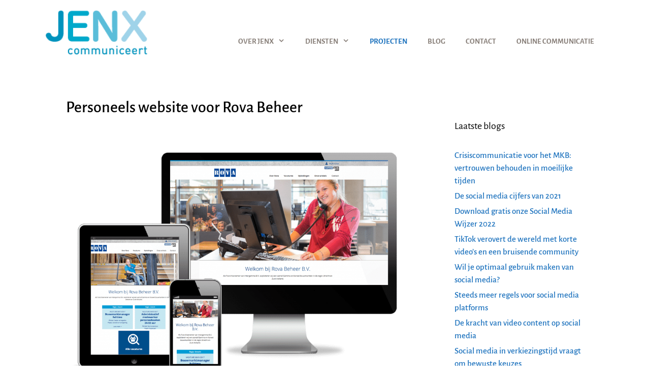

--- FILE ---
content_type: text/html; charset=UTF-8
request_url: https://www.jenx.nl/2017/07/06/879/
body_size: 23359
content:
<!DOCTYPE html>
<html lang="nl-NL" xmlns:fb="https://www.facebook.com/2008/fbml" xmlns:addthis="https://www.addthis.com/help/api-spec" >
<head>

	<meta name="viewport" content="user-scalable=0;"/>

	<meta charset="UTF-8">
	<meta http-equiv="X-UA-Compatible" content="IE=edge" />
	<link rel="profile" href="http://gmpg.org/xfn/11">
	<link rel="pingback" href="https://www.jenx.nl/xmlrpc.php">
	<meta name='robots' content='index, follow, max-image-preview:large, max-snippet:-1, max-video-preview:-1' />
	<style></style>
	<meta name="viewport" content="width=device-width, initial-scale=1">
	<!-- This site is optimized with the Yoast SEO plugin v26.8 - https://yoast.com/product/yoast-seo-wordpress/ -->
	<title>Personeels website voor Rova Beheer - JENX</title>
<style id="wpr-usedcss">img:is([sizes=auto i],[sizes^="auto," i]){contain-intrinsic-size:3000px 1500px}@font-face{font-display:swap;font-family:'Alegreya Sans';font-style:normal;font-weight:400;src:url(https://fonts.gstatic.com/s/alegreyasans/v25/5aUz9_-1phKLFgshYDvh6Vwt7VptvQ.woff2) format('woff2');unicode-range:U+0000-00FF,U+0131,U+0152-0153,U+02BB-02BC,U+02C6,U+02DA,U+02DC,U+0304,U+0308,U+0329,U+2000-206F,U+20AC,U+2122,U+2191,U+2193,U+2212,U+2215,U+FEFF,U+FFFD}@font-face{font-display:swap;font-family:'Alegreya Sans';font-style:normal;font-weight:500;src:url(https://fonts.gstatic.com/s/alegreyasans/v25/5aUu9_-1phKLFgshYDvh6Vwt5alOqEp2iw.woff2) format('woff2');unicode-range:U+0000-00FF,U+0131,U+0152-0153,U+02BB-02BC,U+02C6,U+02DA,U+02DC,U+0304,U+0308,U+0329,U+2000-206F,U+20AC,U+2122,U+2191,U+2193,U+2212,U+2215,U+FEFF,U+FFFD}@font-face{font-display:swap;font-family:'Alegreya Sans';font-style:normal;font-weight:700;src:url(https://fonts.gstatic.com/s/alegreyasans/v25/5aUu9_-1phKLFgshYDvh6Vwt5eFIqEp2iw.woff2) format('woff2');unicode-range:U+0000-00FF,U+0131,U+0152-0153,U+02BB-02BC,U+02C6,U+02DA,U+02DC,U+0304,U+0308,U+0329,U+2000-206F,U+20AC,U+2122,U+2191,U+2193,U+2212,U+2215,U+FEFF,U+FFFD}img.emoji{display:inline!important;border:none!important;box-shadow:none!important;height:1em!important;width:1em!important;margin:0 .07em!important;vertical-align:-.1em!important;background:0 0!important;padding:0!important}:where(.wp-block-button__link){border-radius:9999px;box-shadow:none;padding:calc(.667em + 2px) calc(1.333em + 2px);text-decoration:none}:root :where(.wp-block-button .wp-block-button__link.is-style-outline),:root :where(.wp-block-button.is-style-outline>.wp-block-button__link){border:2px solid;padding:.667em 1.333em}:root :where(.wp-block-button .wp-block-button__link.is-style-outline:not(.has-text-color)),:root :where(.wp-block-button.is-style-outline>.wp-block-button__link:not(.has-text-color)){color:currentColor}:root :where(.wp-block-button .wp-block-button__link.is-style-outline:not(.has-background)),:root :where(.wp-block-button.is-style-outline>.wp-block-button__link:not(.has-background)){background-color:initial;background-image:none}:where(.wp-block-calendar table:not(.has-background) th){background:#ddd}:where(.wp-block-columns){margin-bottom:1.75em}:where(.wp-block-columns.has-background){padding:1.25em 2.375em}:where(.wp-block-post-comments input[type=submit]){border:none}:where(.wp-block-cover-image:not(.has-text-color)),:where(.wp-block-cover:not(.has-text-color)){color:#fff}:where(.wp-block-cover-image.is-light:not(.has-text-color)),:where(.wp-block-cover.is-light:not(.has-text-color)){color:#000}:root :where(.wp-block-cover h1:not(.has-text-color)),:root :where(.wp-block-cover h2:not(.has-text-color)),:root :where(.wp-block-cover h3:not(.has-text-color)),:root :where(.wp-block-cover h4:not(.has-text-color)),:root :where(.wp-block-cover h5:not(.has-text-color)),:root :where(.wp-block-cover h6:not(.has-text-color)),:root :where(.wp-block-cover p:not(.has-text-color)){color:inherit}:where(.wp-block-file){margin-bottom:1.5em}:where(.wp-block-file__button){border-radius:2em;display:inline-block;padding:.5em 1em}:where(.wp-block-file__button):is(a):active,:where(.wp-block-file__button):is(a):focus,:where(.wp-block-file__button):is(a):hover,:where(.wp-block-file__button):is(a):visited{box-shadow:none;color:#fff;opacity:.85;text-decoration:none}:where(.wp-block-group.wp-block-group-is-layout-constrained){position:relative}:root :where(.wp-block-image.is-style-rounded img,.wp-block-image .is-style-rounded img){border-radius:9999px}:where(.wp-block-latest-comments:not([style*=line-height] .wp-block-latest-comments__comment)){line-height:1.1}:where(.wp-block-latest-comments:not([style*=line-height] .wp-block-latest-comments__comment-excerpt p)){line-height:1.8}:root :where(.wp-block-latest-posts.is-grid){padding:0}:root :where(.wp-block-latest-posts.wp-block-latest-posts__list){padding-left:0}ul{box-sizing:border-box}:root :where(.wp-block-list.has-background){padding:1.25em 2.375em}:where(.wp-block-navigation.has-background .wp-block-navigation-item a:not(.wp-element-button)),:where(.wp-block-navigation.has-background .wp-block-navigation-submenu a:not(.wp-element-button)){padding:.5em 1em}:where(.wp-block-navigation .wp-block-navigation__submenu-container .wp-block-navigation-item a:not(.wp-element-button)),:where(.wp-block-navigation .wp-block-navigation__submenu-container .wp-block-navigation-submenu a:not(.wp-element-button)),:where(.wp-block-navigation .wp-block-navigation__submenu-container .wp-block-navigation-submenu button.wp-block-navigation-item__content),:where(.wp-block-navigation .wp-block-navigation__submenu-container .wp-block-pages-list__item button.wp-block-navigation-item__content){padding:.5em 1em}:root :where(p.has-background){padding:1.25em 2.375em}:where(p.has-text-color:not(.has-link-color)) a{color:inherit}:where(.wp-block-post-comments-form) input:not([type=submit]),:where(.wp-block-post-comments-form) textarea{border:1px solid #949494;font-family:inherit;font-size:1em}:where(.wp-block-post-comments-form) input:where(:not([type=submit]):not([type=checkbox])),:where(.wp-block-post-comments-form) textarea{padding:calc(.667em + 2px)}:where(.wp-block-post-excerpt){box-sizing:border-box;margin-bottom:var(--wp--style--block-gap);margin-top:var(--wp--style--block-gap)}:where(.wp-block-preformatted.has-background){padding:1.25em 2.375em}:where(.wp-block-search__button){border:1px solid #ccc;padding:6px 10px}:where(.wp-block-search__input){font-family:inherit;font-size:inherit;font-style:inherit;font-weight:inherit;letter-spacing:inherit;line-height:inherit;text-transform:inherit}:where(.wp-block-search__button-inside .wp-block-search__inside-wrapper){border:1px solid #949494;box-sizing:border-box;padding:4px}:where(.wp-block-search__button-inside .wp-block-search__inside-wrapper) .wp-block-search__input{border:none;border-radius:0;padding:0 4px}:where(.wp-block-search__button-inside .wp-block-search__inside-wrapper) .wp-block-search__input:focus{outline:0}:where(.wp-block-search__button-inside .wp-block-search__inside-wrapper) :where(.wp-block-search__button){padding:4px 8px}:root :where(.wp-block-separator.is-style-dots){height:auto;line-height:1;text-align:center}:root :where(.wp-block-separator.is-style-dots):before{color:currentColor;content:"···";font-family:serif;font-size:1.5em;letter-spacing:2em;padding-left:2em}:root :where(.wp-block-site-logo.is-style-rounded){border-radius:9999px}:where(.wp-block-social-links:not(.is-style-logos-only)) .wp-social-link{background-color:#f0f0f0;color:#444}:where(.wp-block-social-links:not(.is-style-logos-only)) .wp-social-link-amazon{background-color:#f90;color:#fff}:where(.wp-block-social-links:not(.is-style-logos-only)) .wp-social-link-bandcamp{background-color:#1ea0c3;color:#fff}:where(.wp-block-social-links:not(.is-style-logos-only)) .wp-social-link-behance{background-color:#0757fe;color:#fff}:where(.wp-block-social-links:not(.is-style-logos-only)) .wp-social-link-bluesky{background-color:#0a7aff;color:#fff}:where(.wp-block-social-links:not(.is-style-logos-only)) .wp-social-link-codepen{background-color:#1e1f26;color:#fff}:where(.wp-block-social-links:not(.is-style-logos-only)) .wp-social-link-deviantart{background-color:#02e49b;color:#fff}:where(.wp-block-social-links:not(.is-style-logos-only)) .wp-social-link-discord{background-color:#5865f2;color:#fff}:where(.wp-block-social-links:not(.is-style-logos-only)) .wp-social-link-dribbble{background-color:#e94c89;color:#fff}:where(.wp-block-social-links:not(.is-style-logos-only)) .wp-social-link-dropbox{background-color:#4280ff;color:#fff}:where(.wp-block-social-links:not(.is-style-logos-only)) .wp-social-link-etsy{background-color:#f45800;color:#fff}:where(.wp-block-social-links:not(.is-style-logos-only)) .wp-social-link-facebook{background-color:#0866ff;color:#fff}:where(.wp-block-social-links:not(.is-style-logos-only)) .wp-social-link-fivehundredpx{background-color:#000;color:#fff}:where(.wp-block-social-links:not(.is-style-logos-only)) .wp-social-link-flickr{background-color:#0461dd;color:#fff}:where(.wp-block-social-links:not(.is-style-logos-only)) .wp-social-link-foursquare{background-color:#e65678;color:#fff}:where(.wp-block-social-links:not(.is-style-logos-only)) .wp-social-link-github{background-color:#24292d;color:#fff}:where(.wp-block-social-links:not(.is-style-logos-only)) .wp-social-link-goodreads{background-color:#eceadd;color:#382110}:where(.wp-block-social-links:not(.is-style-logos-only)) .wp-social-link-google{background-color:#ea4434;color:#fff}:where(.wp-block-social-links:not(.is-style-logos-only)) .wp-social-link-gravatar{background-color:#1d4fc4;color:#fff}:where(.wp-block-social-links:not(.is-style-logos-only)) .wp-social-link-instagram{background-color:#f00075;color:#fff}:where(.wp-block-social-links:not(.is-style-logos-only)) .wp-social-link-lastfm{background-color:#e21b24;color:#fff}:where(.wp-block-social-links:not(.is-style-logos-only)) .wp-social-link-linkedin{background-color:#0d66c2;color:#fff}:where(.wp-block-social-links:not(.is-style-logos-only)) .wp-social-link-mastodon{background-color:#3288d4;color:#fff}:where(.wp-block-social-links:not(.is-style-logos-only)) .wp-social-link-medium{background-color:#000;color:#fff}:where(.wp-block-social-links:not(.is-style-logos-only)) .wp-social-link-meetup{background-color:#f6405f;color:#fff}:where(.wp-block-social-links:not(.is-style-logos-only)) .wp-social-link-patreon{background-color:#000;color:#fff}:where(.wp-block-social-links:not(.is-style-logos-only)) .wp-social-link-pinterest{background-color:#e60122;color:#fff}:where(.wp-block-social-links:not(.is-style-logos-only)) .wp-social-link-pocket{background-color:#ef4155;color:#fff}:where(.wp-block-social-links:not(.is-style-logos-only)) .wp-social-link-reddit{background-color:#ff4500;color:#fff}:where(.wp-block-social-links:not(.is-style-logos-only)) .wp-social-link-skype{background-color:#0478d7;color:#fff}:where(.wp-block-social-links:not(.is-style-logos-only)) .wp-social-link-snapchat{background-color:#fefc00;color:#fff;stroke:#000}:where(.wp-block-social-links:not(.is-style-logos-only)) .wp-social-link-soundcloud{background-color:#ff5600;color:#fff}:where(.wp-block-social-links:not(.is-style-logos-only)) .wp-social-link-spotify{background-color:#1bd760;color:#fff}:where(.wp-block-social-links:not(.is-style-logos-only)) .wp-social-link-telegram{background-color:#2aabee;color:#fff}:where(.wp-block-social-links:not(.is-style-logos-only)) .wp-social-link-threads{background-color:#000;color:#fff}:where(.wp-block-social-links:not(.is-style-logos-only)) .wp-social-link-tiktok{background-color:#000;color:#fff}:where(.wp-block-social-links:not(.is-style-logos-only)) .wp-social-link-tumblr{background-color:#011835;color:#fff}:where(.wp-block-social-links:not(.is-style-logos-only)) .wp-social-link-twitch{background-color:#6440a4;color:#fff}:where(.wp-block-social-links:not(.is-style-logos-only)) .wp-social-link-twitter{background-color:#1da1f2;color:#fff}:where(.wp-block-social-links:not(.is-style-logos-only)) .wp-social-link-vimeo{background-color:#1eb7ea;color:#fff}:where(.wp-block-social-links:not(.is-style-logos-only)) .wp-social-link-vk{background-color:#4680c2;color:#fff}:where(.wp-block-social-links:not(.is-style-logos-only)) .wp-social-link-wordpress{background-color:#3499cd;color:#fff}:where(.wp-block-social-links:not(.is-style-logos-only)) .wp-social-link-whatsapp{background-color:#25d366;color:#fff}:where(.wp-block-social-links:not(.is-style-logos-only)) .wp-social-link-x{background-color:#000;color:#fff}:where(.wp-block-social-links:not(.is-style-logos-only)) .wp-social-link-yelp{background-color:#d32422;color:#fff}:where(.wp-block-social-links:not(.is-style-logos-only)) .wp-social-link-youtube{background-color:red;color:#fff}:where(.wp-block-social-links.is-style-logos-only) .wp-social-link{background:0 0}:where(.wp-block-social-links.is-style-logos-only) .wp-social-link svg{height:1.25em;width:1.25em}:where(.wp-block-social-links.is-style-logos-only) .wp-social-link-amazon{color:#f90}:where(.wp-block-social-links.is-style-logos-only) .wp-social-link-bandcamp{color:#1ea0c3}:where(.wp-block-social-links.is-style-logos-only) .wp-social-link-behance{color:#0757fe}:where(.wp-block-social-links.is-style-logos-only) .wp-social-link-bluesky{color:#0a7aff}:where(.wp-block-social-links.is-style-logos-only) .wp-social-link-codepen{color:#1e1f26}:where(.wp-block-social-links.is-style-logos-only) .wp-social-link-deviantart{color:#02e49b}:where(.wp-block-social-links.is-style-logos-only) .wp-social-link-discord{color:#5865f2}:where(.wp-block-social-links.is-style-logos-only) .wp-social-link-dribbble{color:#e94c89}:where(.wp-block-social-links.is-style-logos-only) .wp-social-link-dropbox{color:#4280ff}:where(.wp-block-social-links.is-style-logos-only) .wp-social-link-etsy{color:#f45800}:where(.wp-block-social-links.is-style-logos-only) .wp-social-link-facebook{color:#0866ff}:where(.wp-block-social-links.is-style-logos-only) .wp-social-link-fivehundredpx{color:#000}:where(.wp-block-social-links.is-style-logos-only) .wp-social-link-flickr{color:#0461dd}:where(.wp-block-social-links.is-style-logos-only) .wp-social-link-foursquare{color:#e65678}:where(.wp-block-social-links.is-style-logos-only) .wp-social-link-github{color:#24292d}:where(.wp-block-social-links.is-style-logos-only) .wp-social-link-goodreads{color:#382110}:where(.wp-block-social-links.is-style-logos-only) .wp-social-link-google{color:#ea4434}:where(.wp-block-social-links.is-style-logos-only) .wp-social-link-gravatar{color:#1d4fc4}:where(.wp-block-social-links.is-style-logos-only) .wp-social-link-instagram{color:#f00075}:where(.wp-block-social-links.is-style-logos-only) .wp-social-link-lastfm{color:#e21b24}:where(.wp-block-social-links.is-style-logos-only) .wp-social-link-linkedin{color:#0d66c2}:where(.wp-block-social-links.is-style-logos-only) .wp-social-link-mastodon{color:#3288d4}:where(.wp-block-social-links.is-style-logos-only) .wp-social-link-medium{color:#000}:where(.wp-block-social-links.is-style-logos-only) .wp-social-link-meetup{color:#f6405f}:where(.wp-block-social-links.is-style-logos-only) .wp-social-link-patreon{color:#000}:where(.wp-block-social-links.is-style-logos-only) .wp-social-link-pinterest{color:#e60122}:where(.wp-block-social-links.is-style-logos-only) .wp-social-link-pocket{color:#ef4155}:where(.wp-block-social-links.is-style-logos-only) .wp-social-link-reddit{color:#ff4500}:where(.wp-block-social-links.is-style-logos-only) .wp-social-link-skype{color:#0478d7}:where(.wp-block-social-links.is-style-logos-only) .wp-social-link-snapchat{color:#fff;stroke:#000}:where(.wp-block-social-links.is-style-logos-only) .wp-social-link-soundcloud{color:#ff5600}:where(.wp-block-social-links.is-style-logos-only) .wp-social-link-spotify{color:#1bd760}:where(.wp-block-social-links.is-style-logos-only) .wp-social-link-telegram{color:#2aabee}:where(.wp-block-social-links.is-style-logos-only) .wp-social-link-threads{color:#000}:where(.wp-block-social-links.is-style-logos-only) .wp-social-link-tiktok{color:#000}:where(.wp-block-social-links.is-style-logos-only) .wp-social-link-tumblr{color:#011835}:where(.wp-block-social-links.is-style-logos-only) .wp-social-link-twitch{color:#6440a4}:where(.wp-block-social-links.is-style-logos-only) .wp-social-link-twitter{color:#1da1f2}:where(.wp-block-social-links.is-style-logos-only) .wp-social-link-vimeo{color:#1eb7ea}:where(.wp-block-social-links.is-style-logos-only) .wp-social-link-vk{color:#4680c2}:where(.wp-block-social-links.is-style-logos-only) .wp-social-link-whatsapp{color:#25d366}:where(.wp-block-social-links.is-style-logos-only) .wp-social-link-wordpress{color:#3499cd}:where(.wp-block-social-links.is-style-logos-only) .wp-social-link-x{color:#000}:where(.wp-block-social-links.is-style-logos-only) .wp-social-link-yelp{color:#d32422}:where(.wp-block-social-links.is-style-logos-only) .wp-social-link-youtube{color:red}:root :where(.wp-block-social-links .wp-social-link a){padding:.25em}:root :where(.wp-block-social-links.is-style-logos-only .wp-social-link a){padding:0}:root :where(.wp-block-social-links.is-style-pill-shape .wp-social-link a){padding-left:.6666666667em;padding-right:.6666666667em}:root :where(.wp-block-tag-cloud.is-style-outline){display:flex;flex-wrap:wrap;gap:1ch}:root :where(.wp-block-tag-cloud.is-style-outline a){border:1px solid;font-size:unset!important;margin-right:0;padding:1ch 2ch;text-decoration:none!important}:root :where(.wp-block-table-of-contents){box-sizing:border-box}:where(.wp-block-term-description){box-sizing:border-box;margin-bottom:var(--wp--style--block-gap);margin-top:var(--wp--style--block-gap)}:where(pre.wp-block-verse){font-family:inherit}.entry-content{counter-reset:footnotes}:root{--wp--preset--font-size--normal:16px;--wp--preset--font-size--huge:42px}.screen-reader-text{border:0;clip-path:inset(50%);height:1px;margin:-1px;overflow:hidden;padding:0;position:absolute;width:1px;word-wrap:normal!important}.screen-reader-text:focus{background-color:#ddd;clip-path:none;color:#444;display:block;font-size:1em;height:auto;left:5px;line-height:normal;padding:15px 23px 14px;text-decoration:none;top:5px;width:auto;z-index:100000}html :where(.has-border-color){border-style:solid}html :where([style*=border-top-color]){border-top-style:solid}html :where([style*=border-right-color]){border-right-style:solid}html :where([style*=border-bottom-color]){border-bottom-style:solid}html :where([style*=border-left-color]){border-left-style:solid}html :where([style*=border-width]){border-style:solid}html :where([style*=border-top-width]){border-top-style:solid}html :where([style*=border-right-width]){border-right-style:solid}html :where([style*=border-bottom-width]){border-bottom-style:solid}html :where([style*=border-left-width]){border-left-style:solid}html :where(img[class*=wp-image-]){height:auto;max-width:100%}:where(figure){margin:0 0 1em}html :where(.is-position-sticky){--wp-admin--admin-bar--position-offset:var(--wp-admin--admin-bar--height,0px)}@media screen and (max-width:600px){html :where(.is-position-sticky){--wp-admin--admin-bar--position-offset:0px}}:root{--wp--preset--aspect-ratio--square:1;--wp--preset--aspect-ratio--4-3:4/3;--wp--preset--aspect-ratio--3-4:3/4;--wp--preset--aspect-ratio--3-2:3/2;--wp--preset--aspect-ratio--2-3:2/3;--wp--preset--aspect-ratio--16-9:16/9;--wp--preset--aspect-ratio--9-16:9/16;--wp--preset--color--black:#000000;--wp--preset--color--cyan-bluish-gray:#abb8c3;--wp--preset--color--white:#ffffff;--wp--preset--color--pale-pink:#f78da7;--wp--preset--color--vivid-red:#cf2e2e;--wp--preset--color--luminous-vivid-orange:#ff6900;--wp--preset--color--luminous-vivid-amber:#fcb900;--wp--preset--color--light-green-cyan:#7bdcb5;--wp--preset--color--vivid-green-cyan:#00d084;--wp--preset--color--pale-cyan-blue:#8ed1fc;--wp--preset--color--vivid-cyan-blue:#0693e3;--wp--preset--color--vivid-purple:#9b51e0;--wp--preset--color--contrast:var(--contrast);--wp--preset--color--contrast-2:var(--contrast-2);--wp--preset--color--contrast-3:var(--contrast-3);--wp--preset--color--base:var(--base);--wp--preset--color--base-2:var(--base-2);--wp--preset--color--base-3:var(--base-3);--wp--preset--color--accent:var(--accent);--wp--preset--gradient--vivid-cyan-blue-to-vivid-purple:linear-gradient(135deg,rgba(6, 147, 227, 1) 0%,rgb(155, 81, 224) 100%);--wp--preset--gradient--light-green-cyan-to-vivid-green-cyan:linear-gradient(135deg,rgb(122, 220, 180) 0%,rgb(0, 208, 130) 100%);--wp--preset--gradient--luminous-vivid-amber-to-luminous-vivid-orange:linear-gradient(135deg,rgba(252, 185, 0, 1) 0%,rgba(255, 105, 0, 1) 100%);--wp--preset--gradient--luminous-vivid-orange-to-vivid-red:linear-gradient(135deg,rgba(255, 105, 0, 1) 0%,rgb(207, 46, 46) 100%);--wp--preset--gradient--very-light-gray-to-cyan-bluish-gray:linear-gradient(135deg,rgb(238, 238, 238) 0%,rgb(169, 184, 195) 100%);--wp--preset--gradient--cool-to-warm-spectrum:linear-gradient(135deg,rgb(74, 234, 220) 0%,rgb(151, 120, 209) 20%,rgb(207, 42, 186) 40%,rgb(238, 44, 130) 60%,rgb(251, 105, 98) 80%,rgb(254, 248, 76) 100%);--wp--preset--gradient--blush-light-purple:linear-gradient(135deg,rgb(255, 206, 236) 0%,rgb(152, 150, 240) 100%);--wp--preset--gradient--blush-bordeaux:linear-gradient(135deg,rgb(254, 205, 165) 0%,rgb(254, 45, 45) 50%,rgb(107, 0, 62) 100%);--wp--preset--gradient--luminous-dusk:linear-gradient(135deg,rgb(255, 203, 112) 0%,rgb(199, 81, 192) 50%,rgb(65, 88, 208) 100%);--wp--preset--gradient--pale-ocean:linear-gradient(135deg,rgb(255, 245, 203) 0%,rgb(182, 227, 212) 50%,rgb(51, 167, 181) 100%);--wp--preset--gradient--electric-grass:linear-gradient(135deg,rgb(202, 248, 128) 0%,rgb(113, 206, 126) 100%);--wp--preset--gradient--midnight:linear-gradient(135deg,rgb(2, 3, 129) 0%,rgb(40, 116, 252) 100%);--wp--preset--font-size--small:13px;--wp--preset--font-size--medium:20px;--wp--preset--font-size--large:36px;--wp--preset--font-size--x-large:42px;--wp--preset--spacing--20:0.44rem;--wp--preset--spacing--30:0.67rem;--wp--preset--spacing--40:1rem;--wp--preset--spacing--50:1.5rem;--wp--preset--spacing--60:2.25rem;--wp--preset--spacing--70:3.38rem;--wp--preset--spacing--80:5.06rem;--wp--preset--shadow--natural:6px 6px 9px rgba(0, 0, 0, .2);--wp--preset--shadow--deep:12px 12px 50px rgba(0, 0, 0, .4);--wp--preset--shadow--sharp:6px 6px 0px rgba(0, 0, 0, .2);--wp--preset--shadow--outlined:6px 6px 0px -3px rgba(255, 255, 255, 1),6px 6px rgba(0, 0, 0, 1);--wp--preset--shadow--crisp:6px 6px 0px rgba(0, 0, 0, 1)}:where(.is-layout-flex){gap:.5em}:where(.is-layout-grid){gap:.5em}:where(.wp-block-post-template.is-layout-flex){gap:1.25em}:where(.wp-block-post-template.is-layout-grid){gap:1.25em}:where(.wp-block-columns.is-layout-flex){gap:2em}:where(.wp-block-columns.is-layout-grid){gap:2em}:root :where(.wp-block-pullquote){font-size:1.5em;line-height:1.6}.ml-responsive-table{display:block}.ml-table{left:0;margin-left:0;min-height:1px;min-width:inherit;padding:0 10px 10px;right:0}@media (max-width:480px){.ml-table{padding-bottom:5px}}.ml-table:last-child{padding-bottom:0}.ml-responsive-table dt{background-color:transparent;clear:both;font-weight:700}.ml-responsive-table dt:first-child{padding-top:10px}.ml-responsive-table dd{clear:both;font-size:90%;margin-bottom:10px}.ml-responsive-table dd:last-child{padding-bottom:10px}.ml-responsive-table dl:nth-of-type(2n){background:0 0}.ml-responsive-table dl:nth-of-type(odd){background:rgba(0,0,0,.03)}.ml-responsive-table dl dd:nth-of-type(odd){background:0 0}.ml-responsive-table dl dt:nth-of-type(2n){background:0 0}.ml-responsive-table .ml-grid{margin-bottom:0;margin-left:0;margin-right:0;padding:0}.screen-reader-text{clip:rect(1px,1px,1px,1px);position:absolute!important}.screen-reader-text:active,.screen-reader-text:focus,.screen-reader-text:hover{background-color:#f1f1f1;border-radius:3px;box-shadow:0 0 2px 2px rgba(0,0,0,.6);clip:auto!important;color:#21759b;display:block;font-size:14px;font-weight:700;height:auto;left:5px;line-height:normal;padding:15px 23px 14px;text-decoration:none;top:5px;width:auto;z-index:100000}.grid-25:after,.grid-50:after,.grid-75:after,.grid-container:after,[class*=mobile-grid-]:after,[class*=tablet-grid-]:after{clear:both}@-ms-viewport{width:auto}.grid-25:after,.grid-25:before,.grid-50:after,.grid-50:before,.grid-75:after,.grid-75:before,.grid-container:after,.grid-container:before,[class*=mobile-grid-]:after,[class*=mobile-grid-]:before,[class*=tablet-grid-]:after,[class*=tablet-grid-]:before{content:".";display:block;overflow:hidden;visibility:hidden;font-size:0;line-height:0;width:0;height:0}.grid-container{margin-left:auto;margin-right:auto;max-width:1200px;padding-left:10px;padding-right:10px}.grid-25,.grid-50,.grid-75,[class*=mobile-grid-],[class*=tablet-grid-]{-moz-box-sizing:border-box;-webkit-box-sizing:border-box;box-sizing:border-box;padding-left:10px;padding-right:10px}.grid-parent{padding-left:0;padding-right:0}@media (max-width:767px){.mobile-grid-100{clear:both;width:100%}}@media (min-width:768px) and (max-width:1024px){.tablet-grid-25{float:left;width:25%}.tablet-grid-50{float:left;width:50%}.tablet-grid-75{float:left;width:75%}.inside-footer-widgets>div{margin-bottom:50px}.inside-footer-widgets>div:nth-child(odd){clear:both}.active-footer-widgets-2 .inside-footer-widgets>div{margin-bottom:0}}@media (min-width:1025px){.grid-25,.grid-50,.grid-75{float:left}.grid-25{width:25%}.grid-50{width:50%}.grid-75{width:75%}}a,address,body,caption,code,dd,div,dl,dt,em,fieldset,font,form,h1,h2,html,iframe,label,legend,li,object,p,span,table,tbody,td,th,thead,tr,tt,ul{border:0;margin:0;padding:0}html{font-family:sans-serif;-webkit-text-size-adjust:100%;-ms-text-size-adjust:100%}article,aside,footer,header,main,nav{display:block}canvas,progress,video{display:inline-block;vertical-align:baseline}[hidden],template{display:none}ul{list-style:none}table{border-collapse:separate;border-spacing:0}caption,td,th{font-weight:400;text-align:left;padding:5px}a{background-color:transparent}a img{border:0}body,button,input,select,textarea{font-family:-apple-system,system-ui,BlinkMacSystemFont,"Segoe UI",Helvetica,Arial,sans-serif,"Apple Color Emoji","Segoe UI Emoji","Segoe UI Symbol";font-weight:400;text-transform:none;font-size:17px;line-height:1.5}p{margin-bottom:1.5em}h1,h2{font-family:inherit;font-size:100%;font-style:inherit;font-weight:inherit}table,td,th{border:1px solid rgba(0,0,0,.1)}table{border-collapse:separate;border-spacing:0;border-width:1px 0 0 1px;margin:0 0 1.5em;width:100%}td,th{padding:8px}th{border-width:0 1px 1px 0}td{border-width:0 1px 1px 0}fieldset{padding:0;border:0;min-width:inherit}fieldset legend{padding:0;margin-bottom:1.5em}h1{font-size:42px;margin-bottom:20px;line-height:1.2em;font-weight:400;text-transform:none}h2{font-size:35px;margin-bottom:20px;line-height:1.2em;font-weight:400;text-transform:none}ul{margin:0 0 1.5em 3em}ul{list-style:disc}li>ul{margin-bottom:0;margin-left:1.5em}dt{font-weight:700}dd{margin:0 1.5em 1.5em}em{font-style:italic}address{margin:0 0 1.5em}code,tt{font:15px Monaco,Consolas,"Andale Mono","DejaVu Sans Mono",monospace}table{margin:0 0 1.5em;width:100%}th{font-weight:700}img{height:auto;max-width:100%}button,input,select,textarea{font-size:100%;margin:0;vertical-align:baseline}button,html input[type=button],input[type=submit]{border:1px solid transparent;background:#55555e;cursor:pointer;-webkit-appearance:button;padding:10px 20px;color:#fff}input[type=checkbox],input[type=radio]{box-sizing:border-box;padding:0}input[type=search]{-webkit-appearance:textfield;box-sizing:content-box}input[type=search]::-webkit-search-decoration{-webkit-appearance:none}button::-moz-focus-inner,input::-moz-focus-inner{border:0;padding:0}input[type=email],input[type=number],input[type=search],input[type=text],input[type=url],select,textarea{background:#fafafa;color:#666;border:1px solid #ccc;border-radius:0;padding:10px 15px;box-sizing:border-box;max-width:100%}textarea{overflow:auto;vertical-align:top;width:100%}a,button,input{transition:color .1s ease-in-out,background-color .1s ease-in-out}a{text-decoration:none}.button{padding:10px 20px;display:inline-block}.using-mouse :focus{outline:0}.using-mouse ::-moz-focus-inner{border:0}.size-full,.size-large{max-width:100%;height:auto}.screen-reader-text{border:0;clip:rect(1px,1px,1px,1px);clip-path:inset(50%);height:1px;margin:-1px;overflow:hidden;padding:0;position:absolute!important;width:1px;word-wrap:normal!important}.screen-reader-text:focus{background-color:#f1f1f1;border-radius:3px;box-shadow:0 0 2px 2px rgba(0,0,0,.6);clip:auto!important;clip-path:none;color:#21759b;display:block;font-size:.875rem;font-weight:700;height:auto;left:5px;line-height:normal;padding:15px 23px 14px;text-decoration:none;top:5px;width:auto;z-index:100000}#primary[tabindex="-1"]:focus{outline:0}.entry-content:after,.inside-footer-widgets:not(.grid-container):after,.inside-header:not(.grid-container):after,.inside-navigation:not(.grid-container):after,.site-content:after,.site-footer:after,.site-header:after,.site-info:after{content:"";display:table;clear:both}.main-navigation{z-index:100;padding:0;clear:both;display:block}.main-navigation a{display:block;text-decoration:none;font-weight:400;text-transform:none;font-size:15px}.main-navigation ul{list-style:none;margin:0;padding-left:0}.main-navigation .main-nav ul li a{padding-left:20px;padding-right:20px;line-height:60px}.inside-navigation{position:relative}.main-navigation li{float:left;position:relative}.nav-float-right .inside-header .main-navigation{float:right;clear:right}.main-navigation li.search-item{float:right}.main-navigation .mobile-bar-items a{padding-left:20px;padding-right:20px;line-height:60px}.main-navigation ul ul{display:block;box-shadow:1px 1px 0 rgba(0,0,0,.1);float:left;position:absolute;left:-99999px;opacity:0;z-index:99999;width:200px;text-align:left;top:auto;transition:opacity 80ms linear;transition-delay:0s;pointer-events:none;height:0;overflow:hidden}.main-navigation ul ul a{display:block}.main-navigation ul ul li{width:100%}.main-navigation .main-nav ul ul li a{line-height:normal;padding:10px 20px;font-size:14px}.main-navigation .main-nav ul li.menu-item-has-children>a{padding-right:0;position:relative}.main-navigation.sub-menu-left ul ul{box-shadow:-1px 1px 0 rgba(0,0,0,.1)}.main-navigation.sub-menu-left .sub-menu{right:0}.main-navigation:not(.toggled) ul li.sfHover>ul,.main-navigation:not(.toggled) ul li:hover>ul{left:auto;opacity:1;transition-delay:150ms;pointer-events:auto;height:auto;overflow:visible}.main-navigation:not(.toggled) ul ul li.sfHover>ul,.main-navigation:not(.toggled) ul ul li:hover>ul{left:100%;top:0}.main-navigation.sub-menu-left:not(.toggled) ul ul li.sfHover>ul,.main-navigation.sub-menu-left:not(.toggled) ul ul li:hover>ul{right:100%;left:auto}.nav-float-right .main-navigation ul ul ul{top:0}.menu-item-has-children .dropdown-menu-toggle{display:inline-block;height:100%;clear:both;padding-right:20px;padding-left:10px}.menu-item-has-children ul .dropdown-menu-toggle{padding-top:10px;padding-bottom:10px;margin-top:-10px}.sidebar .menu-item-has-children .dropdown-menu-toggle,nav ul ul .menu-item-has-children .dropdown-menu-toggle{float:right}.widget-area .main-navigation li{float:none;display:block;width:100%;padding:0;margin:0}.sidebar .main-navigation.sub-menu-right ul li.sfHover ul,.sidebar .main-navigation.sub-menu-right ul li:hover ul{top:0;left:100%}.site-main .post-navigation{margin:0 0 2em;overflow:hidden}.site-main .post-navigation{margin-bottom:0}.site-header{position:relative}.inside-header{padding:20px 40px}.site-logo{display:inline-block;max-width:100%}.site-header .header-image{vertical-align:middle}.entry-header .cat-links{display:inline}.entry-content:not(:first-child){margin-top:2em}.entry-header,.site-content{word-wrap:break-word}.entry-title{margin-bottom:0}.entry-meta{font-size:85%;margin-top:.5em;line-height:1.5}footer.entry-meta{margin-top:2em}.cat-links{display:block}.entry-content>p:last-child{margin-bottom:0}iframe,object{max-width:100%}.widget-area .widget{padding:40px}.widget select{max-width:100%}.footer-widgets .widget :last-child,.sidebar .widget :last-child{margin-bottom:0}.widget-title{margin-bottom:30px;font-size:20px;line-height:1.5;font-weight:400;text-transform:none}.widget ul{margin:0}.widget .search-field{width:100%}.widget_search .search-submit{display:none}.widget{margin:0 0 30px;box-sizing:border-box}.widget:last-child{margin-bottom:0}.widget ul li{list-style-type:none;position:relative;padding-bottom:5px}.widget ul li.menu-item-has-children{padding-bottom:0}.sidebar .grid-container{max-width:100%;width:100%}.post{margin:0 0 2em}.one-container:not(.page) .inside-article{padding:0 0 30px}.one-container.right-sidebar .site-main{margin-right:40px}.one-container .site-content{padding:40px}.widget-area .main-navigation{margin-bottom:20px}.one-container .site-main>:last-child{margin-bottom:0}.site-info{text-align:center;font-size:15px}.site-info{padding:20px 40px}.footer-widgets{padding:40px}.site-footer .footer-widgets-container .inner-padding{padding:0 0 0 40px}.site-footer .footer-widgets-container .inside-footer-widgets{margin-left:-40px}.page-header-image-single{line-height:0}.one-container .inside-article>[class*=page-header-]{margin-bottom:2em;margin-top:0}.close-search .icon-search svg:first-child,.toggled .icon-menu-bars svg:first-child{display:none}.close-search .icon-search svg:nth-child(2),.toggled .icon-menu-bars svg:nth-child(2){display:block}.container.grid-container{width:auto}body{background-color:#fff;color:#3a3a3a}a{color:#1e73be}a:active,a:focus,a:hover{color:#000}body .grid-container{max-width:1100px}.site-header .header-image{width:200px}:root{--contrast:#222222;--contrast-2:#575760;--contrast-3:#b2b2be;--base:#f0f0f0;--base-2:#f7f8f9;--base-3:#ffffff;--accent:#1e73be}body,button,input,select,textarea{font-family:"Alegreya Sans",sans-serif;font-weight:500;font-size:20px}body{line-height:1.5}p{margin-bottom:1.4em}.entry-content>[class*=wp-block-]:not(:last-child):not(.wp-block-heading){margin-bottom:1.4em}.main-navigation .main-nav ul ul li a{font-size:14px}.footer-widgets .widget,.sidebar .widget{font-size:17px}h1{font-weight:300;font-size:40px}h2{font-weight:300;font-size:30px}.site-header{background-color:#fff;color:#3a3a3a}.site-header a{color:#3a3a3a}.mobile-menu-control-wrapper .menu-toggle,.mobile-menu-control-wrapper .menu-toggle:focus,.mobile-menu-control-wrapper .menu-toggle:hover{background-color:rgba(0,0,0,.02)}.main-navigation,.main-navigation ul ul{background-color:#fff}.main-navigation .main-nav ul li a,.main-navigation .menu-bar-items,.main-navigation .menu-toggle{color:#89807a}.main-navigation .main-nav ul li.sfHover:not([class*=current-menu-])>a,.main-navigation .main-nav ul li:not([class*=current-menu-]):focus>a,.main-navigation .main-nav ul li:not([class*=current-menu-]):hover>a,.main-navigation .menu-bar-item.sfHover>a,.main-navigation .menu-bar-item:hover>a{color:#1e73be;background-color:#fff}.main-navigation .mobile-bar-items a,.main-navigation .mobile-bar-items a:focus,.main-navigation .mobile-bar-items a:hover,button.menu-toggle:focus,button.menu-toggle:hover{color:#89807a}.main-navigation .main-nav ul li[class*=current-menu-]>a{color:#1e73be;background-color:#fff}.main-navigation .main-nav ul li.search-item.active>a,.main-navigation .menu-bar-items .search-item.active>a,.navigation-search input[type=search],.navigation-search input[type=search]:active,.navigation-search input[type=search]:focus{color:#1e73be;background-color:#fff}.main-navigation ul ul{background-color:#1e73be}.main-navigation .main-nav ul ul li a{color:#fff}.main-navigation .main-nav ul ul li.sfHover:not([class*=current-menu-])>a,.main-navigation .main-nav ul ul li:not([class*=current-menu-]):focus>a,.main-navigation .main-nav ul ul li:not([class*=current-menu-]):hover>a{color:#fff;background-color:#1e73be}.main-navigation .main-nav ul ul li[class*=current-menu-]>a{color:#fff;background-color:#1e73be}.one-container .container{background-color:#fff}.entry-meta{color:#595959}.entry-meta a{color:#595959}.entry-meta a:hover{color:#1e73be}.sidebar .widget{background-color:#fff}.sidebar .widget .widget-title{color:#000}.footer-widgets{color:#72797c;background-color:#dedede}.footer-widgets a{color:#72797c}.footer-widgets a:hover{color:#72797c}.footer-widgets .widget-title{color:#72797c}.site-info{color:#fff;background-color:#222}.site-info a{color:#fff}.site-info a:hover{color:#606060}input[type=email],input[type=number],input[type=search],input[type=text],input[type=url],select,textarea{color:#666;background-color:#fafafa;border-color:#ccc}input[type=email]:focus,input[type=number]:focus,input[type=search]:focus,input[type=text]:focus,input[type=url]:focus,select:focus,textarea:focus{color:#666;background-color:#fff;border-color:#bfbfbf}a.button,button,html input[type=button],input[type=submit]{color:#fff;background-color:#666}a.button:focus,a.button:hover,button:focus,button:hover,html input[type=button]:focus,html input[type=button]:hover,input[type=submit]:focus,input[type=submit]:hover{color:#fff;background-color:#3f3f3f}:root{--gp-search-modal-bg-color:var(--base-3);--gp-search-modal-text-color:var(--contrast);--gp-search-modal-overlay-bg-color:rgba(0, 0, 0, .2)}.inside-header{padding:40px}.site-info{padding:20px}.one-container .sidebar .widget{padding:0}@media (max-width:768px){h1{font-size:30px}h2{font-size:25px}.main-navigation .menu-bar-item.sfHover>a,.main-navigation .menu-bar-item:hover>a{background:0 0;color:#89807a}.one-container .site-content{padding:30px}.site-info{padding-right:10px;padding-left:10px}.main-navigation .menu-toggle,.main-navigation .mobile-bar-items{display:block}.main-navigation ul{display:none}[class*=nav-float-] .site-header .inside-header>*{float:none;clear:both}}.menu-toggle{display:none}.menu-toggle{padding:0 20px;line-height:60px;margin:0;font-weight:400;text-transform:none;font-size:15px;cursor:pointer}button.menu-toggle{background-color:transparent;width:100%;border:0;text-align:center}button.menu-toggle:active,button.menu-toggle:focus,button.menu-toggle:hover{background-color:transparent}.menu-toggle .mobile-menu{padding-left:3px}.menu-toggle .mobile-menu:empty{display:none}nav.toggled ul ul.sub-menu{width:100%}.dropdown-hover .main-navigation.toggled ul li.sfHover>ul,.dropdown-hover .main-navigation.toggled ul li:hover>ul{transition-delay:0s}.toggled .menu-item-has-children .dropdown-menu-toggle{padding-left:20px}.main-navigation.toggled ul ul{transition:0s;visibility:hidden}.main-navigation.toggled .main-nav>ul{display:block}.main-navigation.toggled .main-nav ul ul.toggled-on{position:relative;top:0;left:auto!important;right:auto!important;width:100%;pointer-events:auto;height:auto;opacity:1;display:block;visibility:visible;float:none}.main-navigation.toggled .main-nav li{float:none;clear:both;display:block;text-align:left}.main-navigation.toggled .main-nav li.hide-on-mobile{display:none!important}.main-navigation.toggled .menu-item-has-children .dropdown-menu-toggle{float:right}.main-navigation.toggled .menu li.search-item{display:none!important}.main-navigation.toggled .sf-menu>li.menu-item-float-right{float:none;display:inline-block}@media (max-width:768px){a,body,button,input,select,textarea{transition:all 0s ease-in-out}.inside-header>:not(:last-child):not(.main-navigation){margin-bottom:20px}.site-header{text-align:center}.content-area,.inside-footer-widgets>div,.sidebar{float:none;width:100%;left:0;right:0}.site-main{margin-left:0!important;margin-right:0!important}body:not(.no-sidebar) .site-main{margin-bottom:0!important}.one-container .sidebar{margin-top:40px}.entry-meta{font-size:inherit}.entry-meta a{line-height:1.8em}.site-info{text-align:center}.copyright-bar{float:none!important;text-align:center!important}.inside-footer-widgets>div:not(:last-child){margin-bottom:40px}.site-footer .footer-widgets .footer-widgets-container .inside-footer-widgets{margin:0}.site-footer .footer-widgets .footer-widgets-container .inner-padding{padding:0}}@font-face{font-display:swap;font-family:GeneratePress;src:url("https://www.jenx.nl/wp-content/themes/generatepress/assets/fonts/generatepress.eot");src:url("https://www.jenx.nl/wp-content/themes/generatepress/assets/fonts/generatepress.eot#iefix") format("embedded-opentype"),url("https://www.jenx.nl/wp-content/themes/generatepress/assets/fonts/generatepress.woff2") format("woff2"),url("https://www.jenx.nl/wp-content/themes/generatepress/assets/fonts/generatepress.woff") format("woff"),url("https://www.jenx.nl/wp-content/themes/generatepress/assets/fonts/generatepress.ttf") format("truetype"),url("https://www.jenx.nl/wp-content/themes/generatepress/assets/fonts/generatepress.svg#GeneratePress") format("svg");font-weight:400;font-style:normal}.cat-links:before,.dropdown-menu-toggle:before,.menu-toggle:before,.nav-next .next:before,.nav-previous .prev:before,.search-form .search-submit:before,.search-item a:before{-moz-osx-font-smoothing:grayscale;-webkit-font-smoothing:antialiased;font-style:normal;font-variant:normal;text-rendering:auto;line-height:1}.cat-links:before,.nav-next .next:before,.nav-previous .prev:before{opacity:.7}.menu-toggle:before{content:"\f0c9";font-family:GeneratePress;width:1.28571429em;text-align:center;display:inline-block}.toggled .menu-toggle:before{content:"\f00d"}.main-navigation.toggled .sfHover>a .dropdown-menu-toggle:before{content:"\f106"}.search-item a:before{content:"\f002";font-family:GeneratePress;width:1.28571429em;text-align:center;display:inline-block}.widget .search-form button:before{content:"\f002";font-family:GeneratePress}.dropdown-menu-toggle:before{content:"\f107";font-family:GeneratePress;display:inline-block;width:.8em;text-align:left}nav:not(.toggled) ul ul .dropdown-menu-toggle:before{text-align:right}.dropdown-click .menu-item-has-children.sfHover>a .dropdown-menu-toggle:before{content:"\f106"}.dropdown-hover nav:not(.toggled) ul ul .dropdown-menu-toggle:before{content:"\f105"}.entry-header .cat-links:before{display:none}.cat-links:before,.nav-next .next:before,.nav-previous .prev:before{font-family:GeneratePress;text-decoration:inherit;position:relative;margin-right:.6em;width:13px;text-align:center;display:inline-block}.cat-links:before{content:"\f07b"}.nav-previous .prev:before{content:"\f104"}.nav-next .next:before{content:"\f105"}.dropdown-hover .inside-right-sidebar .dropdown-menu-toggle:before{content:"\f104"}.search-form .search-submit:before{content:"\f002";font-family:GeneratePress;width:1.28571429em;text-align:center;display:inline-block}.inside-header{padding:20px 40px 0}.site-logo{max-width:294px;margin-left:0}#after-header{width:auto;max-width:1100px;margin-left:auto;margin-right:auto;text-align:right;min-height:40px}#after-header img{display:none}.main-navigation{margin:12px 0 0!important}#bgslider{margin-bottom:0;margin-top:0}.metaslider{margin:0;overflow-x:hidden;height:550px!important;overflow-y:hidden;float:left;position:relative;left:-50%}.metaslider img{height:480px!important;min-height:550px!important;width:2400px!important}.theme-default .nivo-controlNav{position:relative;bottom:40px;z-index:1000}.theme-default .nivoSlider{-webkit-box-shadow:0 1px 5px 0 #fff!important;-moz-box-shadow:0 1px 5px 0 #fff;box-shadow:0 1px 0 0 #fff!important}.category-middelen-en-media #bgslider,.category-online-communicatie #bgslider,.category-projecten #bgslider{display:none}.single #bgslider,.slider_agri,.slider_blog,.slider_contact,.slider_diensten,.slider_evenementen,.slider_home,.slider_jenx,.slider_markten,.slider_mensen,.slider_mime,.slider_oc,.slider_pr,.slider_sm,.slider_tr,.slider_vis{display:none}@media (max-width:1400px){#bgslider{width:auto;display:block}.metaslider{width:1440px!important;height:284px!important;min-height:410px!important}.metaslider img{height:410px!important;min-height:410px!important;width:1440px!important;max-width:1440px!important}}@media (max-width:1200px){#bgslider{width:auto;display:block}.metaslider{width:1240px!important;height:284px!important;min-height:284px!important}.metaslider img{height:284px!important;min-height:284px!important;width:1240px!important;max-width:1240px!important}}.main-navigation{margin:40px 0 0}.main-navigation .main-nav ul li a{font-size:15px;font-weight:700;padding-left:20px;padding-right:20px;text-transform:uppercase}#right-sidebar,.one-container .site-main{margin:3px 0 0}.one-container .site-content{padding:0 40px 30px}.one-container.right-sidebar .site-main{margin-right:100px}.one-container .inside-right-sidebar{margin-top:78px}#after-header{position:relative;z-index:100;top:12px;bottom:-12px}h1,h1.entry-title{font-size:32px;color:#000!important;font-weight:500}h2{font-weight:600;font-size:24px}.button,.button:visited,button,html input[type=button],input[type=submit]{background-color:#009ed5}table{border-width:0}table,td,th{border:0 solid rgba(0,0,0,.1)}.ml-table{padding:0}.ml-responsive-table dl{background:#f9f7f6!important}.page-header-image-single img{display:none}.single #nav-below{display:none}.footer-widgets,.widget-area .widget{padding:20px 40px}.footer-widget-1 .inner-padding{padding:0 0 0 80px!important}.footer-widget-2 .inner-padding{padding:0 0 0 208px!important}.footer-widgets .widget-title{font-size:24px;margin-bottom:12px}.site-info{display:none}@media screen and (max-width:1110px){.main-navigation .main-nav ul li a{margin:0}}@media screen and (max-width:1024px){.inside-header{padding:10px 20px 5px}.one-container .site-content{padding:40px 20px 30px}.footer-widgets{padding:30px 20px}.footer-widget-1 .inner-padding{padding:0 0 0 40px!important}}@media screen and (max-width:768px){.inside-header{padding:10px 0 5px}.site-logo{margin-left:20px}#after-header{display:none}.main-navigation{margin:10px 0 0}.main-navigation .menu-toggle{background-color:#009ed5!important}.main-navigation .main-nav ul li a{line-height:36px}.main-navigation .main-nav ul{margin-left:20px;margin-top:16px}.main-navigation .main-nav ul ul{margin:-4px 20px 10px 8px;width:94%}button.menu-toggle,button.menu-toggle:focus,button.menu-toggle:hover{color:#fff;font-size:24px}.ml-responsive-table{margin-bottom:40px}.ml-responsive-table dl{background:#dedede!important;margin-top:0}.ml-responsive-table dt{padding-top:0!important}.ml-responsive-table dd{background:#fff!important;margin:10px 0!important;padding:10px 20px;display:block}.one-container .inside-right-sidebar{margin-top:0}#right-sidebar{margin:0}.footer-widget-1 .inner-padding{padding:0!important}.footer-widget-2 .inner-padding{padding:0!important}}@media screen and (max-width:620px){.main-navigation .main-nav ul ul{width:90%}}div.addthis_tool a,div.addthis_tool a:hover{border:0;box-shadow:none;-webkit-box-shadow:none}.post-image-above-header .inside-article .featured-image{margin-top:0;margin-bottom:2em}.post-image-aligned-center .featured-image{text-align:center}@media (max-width:768px){#bgslider{display:none}body:not(.post-image-aligned-center) .featured-image,body:not(.post-image-aligned-center) .inside-article .featured-image{margin-right:0;margin-left:0;float:none;text-align:center}}body,html{overflow-x:hidden}.grecaptcha-badge{visibility:hidden!important}.inside-navigation{margin-top:20px}.nivoSlider{position:relative;width:100%;height:auto;overflow:hidden}.nivoSlider img{position:absolute;top:0;left:0;max-width:none}.nivo-main-image{display:block!important;position:relative!important;width:100%!important}.nivoSlider a.nivo-imageLink{position:absolute;top:0;left:0;width:100%;height:100%;border:0;padding:0;margin:0;z-index:6;display:none;background:#fff;opacity:0}.nivo-slice{display:block;position:absolute;z-index:5;height:100%;top:0}.nivo-box{display:block;position:absolute;z-index:5;overflow:hidden}.nivo-box img{display:block}.nivo-caption{position:absolute;left:0;bottom:0;background:#000;color:#fff;width:100%;z-index:8;padding:5px 10px;opacity:.8;overflow:hidden;display:none;-moz-opacity:0.8;-webkit-box-sizing:border-box;-moz-box-sizing:border-box;box-sizing:border-box}.nivo-caption p{padding:5px;margin:0}.nivo-caption a{display:inline!important}.nivo-directionNav a{position:absolute;top:45%;z-index:9;cursor:pointer}.nivo-prevNav{left:0}.nivo-nextNav{right:0}.nivo-controlNav{text-align:center;padding:15px 0}.nivo-controlNav a{cursor:pointer}.nivo-controlNav a.active{font-weight:700}body .metaslider .nivoSlider,body .metaslider .nivoSlider img{border:0;margin:0;list-style-type:none;list-style:none;padding:0;line-height:normal;max-width:none;max-height:none}.metaslider{position:relative;z-index:0}.metaslider .caption{padding:5px 10px;word-wrap:break-word}.metaslider img{height:auto;padding:0;margin:0;-moz-user-select:none}.metaslider a{outline:0}.metaslider li:after,.metaslider li:before{content:""!important;display:none!important;bottom:auto!important;margin:0!important}.metaslider .flex-pauseplay a{box-sizing:border-box;height:30px;width:30px}div.metaslider .theme-default .nivoSlider{-webkit-box-shadow:0 0 0;-moz-box-shadow:0 0 0;box-shadow:0 0 0}.metaslider .slider-wrapper .nivo-controlNav a,.metaslider .slider-wrapper .nivo-directionNav a,.metaslider .slider-wrapper img{border:0;box-shadow:none;list-style-type:none;list-style:none;padding:0;line-height:normal;max-width:none;max-height:none}div.metaslider .slider-wrapper .nivo-controlNav a{transition:none}@media only screen and (max-width:767px){body.metaslider-plugin:after{display:none;content:"smartphone"}}@media only screen and (min-width :768px) and (max-width:1023px){body.metaslider-plugin:after{display:none;content:"tablet"}}@media only screen and (min-width :1024px) and (max-width:1439px){body.metaslider-plugin:after{display:none;content:"laptop"}}@media only screen and (min-width :1440px){body.metaslider-plugin:after{display:none;content:"desktop"}}.metaslider .theme-default .nivoSlider{position:relative;box-shadow:0 1px 5px 0 #4a4a4a}.metaslider .theme-default .nivoSlider img{position:absolute;top:0;left:0;display:none}.metaslider .theme-default .nivoSlider a{border:0;display:block}.metaslider .theme-default .nivo-controlNav{text-align:center;padding:20px 0}.metaslider .theme-default .nivo-controlNav a{display:inline-block;width:22px;height:22px;background:var(--wpr-bg-57359896-0dd6-4af1-ab52-1a3c13918c72) no-repeat;text-indent:-9999px;border:0;margin:0 2px}.metaslider .theme-default .nivo-controlNav a.active{background-position:0 -22px}.metaslider .theme-default .nivo-directionNav a{display:block;width:30px;height:30px;background:var(--wpr-bg-2acda869-dd6c-4d8e-bf44-17af98792c7d) no-repeat;text-indent:-9999px;border:0;opacity:0;transition:all .2s ease-in-out}.metaslider .theme-default:hover .nivo-directionNav a{opacity:1}.metaslider .theme-default a.nivo-nextNav{background-position:-30px 0;right:15px}.metaslider .theme-default a.nivo-prevNav{left:15px}.metaslider .theme-default .nivo-caption{font-family:Helvetica,Arial,sans-serif}.metaslider .theme-default .nivo-caption a{color:#fff;border-bottom:1px dotted #fff}.metaslider .theme-default .nivo-caption a:hover{color:#fff}.metaslider .theme-default .nivo-controlNav.nivo-thumbs-enabled{width:100%}.metaslider .theme-default .nivo-controlNav.nivo-thumbs-enabled a{width:auto;height:auto;background:0 0;margin-bottom:5px}.metaslider .theme-default .nivo-controlNav.nivo-thumbs-enabled img{display:block;width:120px;height:auto}</style>
	<link rel="canonical" href="https://www.jenx.nl/2017/07/06/879/" />
	<meta property="og:locale" content="nl_NL" />
	<meta property="og:type" content="article" />
	<meta property="og:title" content="Personeels website voor Rova Beheer - JENX" />
	<meta property="og:description" content="Voor Rova Beheer maakte Jenx een nieuwe website die gericht is op de arbeidsmarkt. Jenx ... lees verder" />
	<meta property="og:url" content="https://www.jenx.nl/2017/07/06/879/" />
	<meta property="og:site_name" content="JENX" />
	<meta property="article:published_time" content="2017-07-06T09:25:35+00:00" />
	<meta property="article:modified_time" content="2019-09-11T14:22:43+00:00" />
	<meta property="og:image" content="https://www.jenx.nl/wp-content/uploads/2017/07/afbeeldingen-website-12.jpg" />
	<meta property="og:image:width" content="501" />
	<meta property="og:image:height" content="237" />
	<meta property="og:image:type" content="image/jpeg" />
	<meta name="author" content="- -" />
	<meta name="twitter:card" content="summary_large_image" />
	<meta name="twitter:label1" content="Geschreven door" />
	<meta name="twitter:data1" content="- -" />
	<meta name="twitter:label2" content="Geschatte leestijd" />
	<meta name="twitter:data2" content="1 minuut" />
	<script type="application/ld+json" class="yoast-schema-graph">{"@context":"https://schema.org","@graph":[{"@type":"Article","@id":"https://www.jenx.nl/2017/07/06/879/#article","isPartOf":{"@id":"https://www.jenx.nl/2017/07/06/879/"},"author":{"name":"- -","@id":"https://www.jenx.nl/#/schema/person/59720de280c4543c8ce53f674db66dff"},"headline":"Personeels website voor Rova Beheer","datePublished":"2017-07-06T09:25:35+00:00","dateModified":"2019-09-11T14:22:43+00:00","mainEntityOfPage":{"@id":"https://www.jenx.nl/2017/07/06/879/"},"wordCount":146,"publisher":{"@id":"https://www.jenx.nl/#organization"},"image":{"@id":"https://www.jenx.nl/2017/07/06/879/#primaryimage"},"thumbnailUrl":"https://www.jenx.nl/wp-content/uploads/2017/07/afbeeldingen-website-12.jpg","articleSection":["Middelen en Media","Online communicatie","Projecten"],"inLanguage":"nl-NL"},{"@type":"WebPage","@id":"https://www.jenx.nl/2017/07/06/879/","url":"https://www.jenx.nl/2017/07/06/879/","name":"Personeels website voor Rova Beheer - JENX","isPartOf":{"@id":"https://www.jenx.nl/#website"},"primaryImageOfPage":{"@id":"https://www.jenx.nl/2017/07/06/879/#primaryimage"},"image":{"@id":"https://www.jenx.nl/2017/07/06/879/#primaryimage"},"thumbnailUrl":"https://www.jenx.nl/wp-content/uploads/2017/07/afbeeldingen-website-12.jpg","datePublished":"2017-07-06T09:25:35+00:00","dateModified":"2019-09-11T14:22:43+00:00","breadcrumb":{"@id":"https://www.jenx.nl/2017/07/06/879/#breadcrumb"},"inLanguage":"nl-NL","potentialAction":[{"@type":"ReadAction","target":["https://www.jenx.nl/2017/07/06/879/"]}]},{"@type":"ImageObject","inLanguage":"nl-NL","@id":"https://www.jenx.nl/2017/07/06/879/#primaryimage","url":"https://www.jenx.nl/wp-content/uploads/2017/07/afbeeldingen-website-12.jpg","contentUrl":"https://www.jenx.nl/wp-content/uploads/2017/07/afbeeldingen-website-12.jpg","width":501,"height":237},{"@type":"BreadcrumbList","@id":"https://www.jenx.nl/2017/07/06/879/#breadcrumb","itemListElement":[{"@type":"ListItem","position":1,"name":"Home","item":"https://www.jenx.nl/"},{"@type":"ListItem","position":2,"name":"Personeels website voor Rova Beheer"}]},{"@type":"WebSite","@id":"https://www.jenx.nl/#website","url":"https://www.jenx.nl/","name":"JENX","description":"Jenx communiceert","publisher":{"@id":"https://www.jenx.nl/#organization"},"potentialAction":[{"@type":"SearchAction","target":{"@type":"EntryPoint","urlTemplate":"https://www.jenx.nl/?s={search_term_string}"},"query-input":{"@type":"PropertyValueSpecification","valueRequired":true,"valueName":"search_term_string"}}],"inLanguage":"nl-NL"},{"@type":"Organization","@id":"https://www.jenx.nl/#organization","name":"JENX","url":"https://www.jenx.nl/","logo":{"@type":"ImageObject","inLanguage":"nl-NL","@id":"https://www.jenx.nl/#/schema/logo/image/","url":"https://www.jenx.nl/wp-content/uploads/2017/05/logo.png","contentUrl":"https://www.jenx.nl/wp-content/uploads/2017/05/logo.png","width":178,"height":78,"caption":"JENX"},"image":{"@id":"https://www.jenx.nl/#/schema/logo/image/"}},{"@type":"Person","@id":"https://www.jenx.nl/#/schema/person/59720de280c4543c8ce53f674db66dff","name":"- -","image":{"@type":"ImageObject","inLanguage":"nl-NL","@id":"https://www.jenx.nl/#/schema/person/image/","url":"https://secure.gravatar.com/avatar/e61a6791fc3aaab6bd613609cfea95c83c14115204024be09949faccc8f8c8d0?s=96&d=mm&r=g","contentUrl":"https://secure.gravatar.com/avatar/e61a6791fc3aaab6bd613609cfea95c83c14115204024be09949faccc8f8c8d0?s=96&d=mm&r=g","caption":"- -"},"sameAs":["http://-"],"url":"https://www.jenx.nl/author/rieneke/"}]}</script>
	<!-- / Yoast SEO plugin. -->


<link href='https://fonts.gstatic.com' crossorigin rel='preconnect' />

<link rel="alternate" type="application/rss+xml" title="JENX &raquo; feed" href="https://www.jenx.nl/feed/" />
<link rel="alternate" type="application/rss+xml" title="JENX &raquo; reacties feed" href="https://www.jenx.nl/comments/feed/" />
<link rel="alternate" type="application/rss+xml" title="JENX &raquo; Personeels website voor Rova Beheer reacties feed" href="https://www.jenx.nl/2017/07/06/879/feed/" />

<style id='wp-emoji-styles-inline-css'></style>

<style id='classic-theme-styles-inline-css'></style>
<style id='global-styles-inline-css'></style>




<style id='generate-style-inline-css'></style>






<script src="https://www.jenx.nl/wp-includes/js/jquery/jquery.min.js?ver=3.7.1" id="jquery-core-js" data-rocket-defer defer></script>


<link rel="https://api.w.org/" href="https://www.jenx.nl/wp-json/" /><link rel="alternate" title="JSON" type="application/json" href="https://www.jenx.nl/wp-json/wp/v2/posts/879" /><link rel="EditURI" type="application/rsd+xml" title="RSD" href="https://www.jenx.nl/xmlrpc.php?rsd" />
<meta name="generator" content="WordPress 6.8.3" />
<link rel='shortlink' href='https://www.jenx.nl/?p=879' />
<link rel="alternate" title="oEmbed (JSON)" type="application/json+oembed" href="https://www.jenx.nl/wp-json/oembed/1.0/embed?url=https%3A%2F%2Fwww.jenx.nl%2F2017%2F07%2F06%2F879%2F" />
<link rel="alternate" title="oEmbed (XML)" type="text/xml+oembed" href="https://www.jenx.nl/wp-json/oembed/1.0/embed?url=https%3A%2F%2Fwww.jenx.nl%2F2017%2F07%2F06%2F879%2F&#038;format=xml" />
<style>
		</style>
		
		<!-- GA Google Analytics @ https://m0n.co/ga -->
		<script async src="https://www.googletagmanager.com/gtag/js?id=G-V9JDGJ0H26"></script>
		<script>
			window.dataLayer = window.dataLayer || [];
			function gtag(){dataLayer.push(arguments);}
			gtag('js', new Date());
			gtag('config', 'G-V9JDGJ0H26');
		</script>

	<link rel="pingback" href="https://www.jenx.nl/xmlrpc.php">
 <script data-cfasync="false" type="text/javascript" src="https://s7.addthis.com/js/300/addthis_widget.js#pubid=wp-193ac4e5ceb7464041188c42ec2cc960" async="async"></script>		<style id="wp-custom-css"></style>
		<noscript><style id="rocket-lazyload-nojs-css">.rll-youtube-player, [data-lazy-src]{display:none !important;}</style></noscript><style id="wpr-lazyload-bg-container"></style><style id="wpr-lazyload-bg-exclusion"></style>
<noscript>
<style id="wpr-lazyload-bg-nostyle">.metaslider .theme-default .nivo-controlNav a{--wpr-bg-57359896-0dd6-4af1-ab52-1a3c13918c72: url('https://www.jenx.nl/wp-content/plugins/ml-slider/assets/sliders/nivoslider/themes/default/bullets.png');}.metaslider .theme-default .nivo-directionNav a{--wpr-bg-2acda869-dd6c-4d8e-bf44-17af98792c7d: url('https://www.jenx.nl/wp-content/plugins/ml-slider/assets/sliders/nivoslider/themes/default/arrows.png');}</style>
</noscript>
<script type="application/javascript">const rocket_pairs = [{"selector":".metaslider .theme-default .nivo-controlNav a","style":".metaslider .theme-default .nivo-controlNav a{--wpr-bg-57359896-0dd6-4af1-ab52-1a3c13918c72: url('https:\/\/www.jenx.nl\/wp-content\/plugins\/ml-slider\/assets\/sliders\/nivoslider\/themes\/default\/bullets.png');}","hash":"57359896-0dd6-4af1-ab52-1a3c13918c72","url":"https:\/\/www.jenx.nl\/wp-content\/plugins\/ml-slider\/assets\/sliders\/nivoslider\/themes\/default\/bullets.png"},{"selector":".metaslider .theme-default .nivo-directionNav a","style":".metaslider .theme-default .nivo-directionNav a{--wpr-bg-2acda869-dd6c-4d8e-bf44-17af98792c7d: url('https:\/\/www.jenx.nl\/wp-content\/plugins\/ml-slider\/assets\/sliders\/nivoslider\/themes\/default\/arrows.png');}","hash":"2acda869-dd6c-4d8e-bf44-17af98792c7d","url":"https:\/\/www.jenx.nl\/wp-content\/plugins\/ml-slider\/assets\/sliders\/nivoslider\/themes\/default\/arrows.png"}]; const rocket_excluded_pairs = [];</script><meta name="generator" content="WP Rocket 3.20.3" data-wpr-features="wpr_lazyload_css_bg_img wpr_remove_unused_css wpr_defer_js wpr_minify_concatenate_js wpr_lazyload_images wpr_image_dimensions wpr_minify_css wpr_preload_links wpr_host_fonts_locally wpr_desktop" /></head>

<body itemtype='https://schema.org/Blog' itemscope='itemscope' class="wp-singular post-template-default single single-post postid-879 single-format-standard wp-custom-logo wp-embed-responsive wp-theme-generatepress wp-child-theme-jenx-child-gp post-image-above-header post-image-aligned-center metaslider-plugin right-sidebar nav-float-right one-container fluid-header active-footer-widgets-2 header-aligned-left dropdown-hover featured-image-active">
	<a class="screen-reader-text skip-link" href="#content" title="Ga naar de inhoud">Ga naar de inhoud</a>	<a class="screen-reader-text skip-link" href="#content" title="Ga naar de inhoud">Ga naar de inhoud</a>
	<header data-rocket-location-hash="96ed103d59b7f49a02580c9d3e1ec53e" itemtype="http://schema.org/WPHeader" itemscope="itemscope" id="masthead" class="site-header">
		<div data-rocket-location-hash="80daf0585775810d67011ef7beef26e4" class="inside-header grid-container grid-parent">
						<div data-rocket-location-hash="7fc2137eb3c5f5924a68bbb540616a2a" class="site-logo">
					<a href="https://www.jenx.nl/" rel="home">
						<img width="178" height="78"  class="header-image is-logo-image" alt="JENX" src="data:image/svg+xml,%3Csvg%20xmlns='http://www.w3.org/2000/svg'%20viewBox='0%200%20178%2078'%3E%3C/svg%3E" data-lazy-src="https://www.jenx.nl/wp-content/uploads/2017/05/logo.png" /><noscript><img width="178" height="78"  class="header-image is-logo-image" alt="JENX" src="https://www.jenx.nl/wp-content/uploads/2017/05/logo.png" /></noscript>
					</a>
				</div>					<nav class="main-navigation grid-container grid-parent sub-menu-right" id="site-navigation" aria-label="Primair"  itemtype="https://schema.org/SiteNavigationElement" itemscope>
			<div class="inside-navigation grid-container grid-parent">
								<button class="menu-toggle" aria-controls="primary-menu" aria-expanded="false">
					<span class="mobile-menu">Menu</span>				</button>
				<div id="primary-menu" class="main-nav"><ul id="menu-menu-1" class=" menu sf-menu"><li id="menu-item-546" class="menu-item menu-item-type-post_type menu-item-object-page menu-item-has-children menu-item-546"><a href="https://www.jenx.nl/over-jenx/">Over Jenx<span role="presentation" class="dropdown-menu-toggle"></span></a>
<ul class="sub-menu">
	<li id="menu-item-801" class="menu-item menu-item-type-post_type menu-item-object-page menu-item-801"><a href="https://www.jenx.nl/onze-mensen/">Teamplayers</a></li>
	<li id="menu-item-11026" class="menu-item menu-item-type-post_type menu-item-object-page menu-item-11026"><a href="https://www.jenx.nl/vacature/">Vacature</a></li>
	<li id="menu-item-999" class="menu-item menu-item-type-post_type menu-item-object-page menu-item-999"><a href="https://www.jenx.nl/agri-food/">Agri &#038; food</a></li>
	<li id="menu-item-998" class="menu-item menu-item-type-post_type menu-item-object-page menu-item-998"><a href="https://www.jenx.nl/vissector/">Vissector</a></li>
	<li id="menu-item-997" class="menu-item menu-item-type-post_type menu-item-object-page menu-item-997"><a href="https://www.jenx.nl/overige-markten/">Overige markten</a></li>
</ul>
</li>
<li id="menu-item-532" class="menu-item menu-item-type-post_type menu-item-object-page menu-item-has-children menu-item-532"><a href="https://www.jenx.nl/diensten/">Diensten<span role="presentation" class="dropdown-menu-toggle"></span></a>
<ul class="sub-menu">
	<li id="menu-item-693" class="menu-item menu-item-type-post_type menu-item-object-page menu-item-693"><a href="https://www.jenx.nl/public-relations-en-crisis-pr/">Public Relations</a></li>
	<li id="menu-item-694" class="menu-item menu-item-type-post_type menu-item-object-page menu-item-694"><a href="https://www.jenx.nl/middelen-en-media/">Middelen en media</a></li>
	<li id="menu-item-19824" class="menu-item menu-item-type-post_type menu-item-object-page menu-item-19824"><a href="https://www.jenx.nl/film-en-video/">Film en video</a></li>
	<li id="menu-item-695" class="menu-item menu-item-type-post_type menu-item-object-page menu-item-695"><a href="https://www.jenx.nl/evenementen/">Evenementen</a></li>
	<li id="menu-item-692" class="menu-item menu-item-type-post_type menu-item-object-page menu-item-692"><a href="https://www.jenx.nl/tekst-en-redactie/">Tekst en redactie</a></li>
	<li id="menu-item-691" class="menu-item menu-item-type-post_type menu-item-object-page menu-item-691"><a href="https://www.jenx.nl/online-communicatie/">Online communicatie</a></li>
	<li id="menu-item-690" class="menu-item menu-item-type-post_type menu-item-object-page menu-item-690"><a href="https://www.jenx.nl/social-media/">Social media</a></li>
</ul>
</li>
<li id="menu-item-650" class="menu-item menu-item-type-taxonomy menu-item-object-category current-post-ancestor current-menu-parent current-post-parent menu-item-650"><a href="https://www.jenx.nl/category/projecten/">Projecten</a></li>
<li id="menu-item-673" class="menu-item menu-item-type-taxonomy menu-item-object-category menu-item-673"><a href="https://www.jenx.nl/category/blog/">Blog</a></li>
<li id="menu-item-531" class="menu-item menu-item-type-post_type menu-item-object-page menu-item-531"><a href="https://www.jenx.nl/contact/">Contact</a></li>
<li id="menu-item-19832" class="menu-item menu-item-type-post_type menu-item-object-page menu-item-19832"><a href="https://www.jenx.nl/online-communicatie/">Online communicatie</a></li>
</ul></div>			</div>
		</nav>
				</div><!-- .inside-header -->
	</header><!-- #masthead -->


<div data-rocket-location-hash="5d0668c62888f52294602d74d8b10209" id="bgslider">

	<!--start slider in header -->

		<div class="slider_home"<div id="metaslider-id-462" style="width: 100%; margin: 0 auto;" class="ml-slider-3-105-0 metaslider metaslider-nivo metaslider-462 ml-slider ms-theme-default" role="region" aria-label="Home" data-height="550" data-width="2400">
    <div data-rocket-location-hash="a84ab3f5f9633a2092756c5fd0dd9bb4" id="metaslider_container_462">
        <div class='slider-wrapper theme-default'><div class='ribbon'></div><div id='metaslider_462' class='nivoSlider'><img src="https://www.jenx.nl/wp-content/uploads/2017/06/jenx_111-kopie-2400x550.jpg" height="550" width="2400" title=" Jenx communicatiebureau in Wageningen" alt=" Jenx communicatiebureau in Wageningen" class="slider-462 slide-574 msDefaultImage" data-no-lazy="1" /><img src="https://www.jenx.nl/wp-content/uploads/2017/06/jenx_311-kopie-2400x550.jpg" height="550" width="2400" alt="" class="slider-462 slide-576 msDefaultImage" data-no-lazy="1" /><img src="https://www.jenx.nl/wp-content/uploads/2017/06/jenx_211-kopie-2400x550.jpg" height="550" width="2400" alt="" class="slider-462 slide-575 msDefaultImage" data-no-lazy="1" /><img src="https://www.jenx.nl/wp-content/uploads/2017/06/jenx_411-kopie-2400x550.jpg" height="550" width="2400" alt="" class="slider-462 slide-577 msDefaultImage" data-no-lazy="1" /><img src="https://www.jenx.nl/wp-content/uploads/2017/06/jenx_511-kopie-2400x550.jpg" height="550" width="2400" alt="" class="slider-462 slide-578 msDefaultImage" data-no-lazy="1" /></div></div>
        
    </div>
</div></div>
        <div class="slider_jenx"<div id="metaslider-id-674" style="width: 100%; margin: 0 auto;" class="ml-slider-3-105-0 metaslider metaslider-nivo metaslider-674 ml-slider ms-theme-default" role="region" aria-label="Over Jenx" data-height="550" data-width="2400">
    <div data-rocket-location-hash="dff0ef5e63171acbbd06bb05e00d1140" id="metaslider_container_674">
        <div class='slider-wrapper theme-default'><div class='ribbon'></div><div id='metaslider_674' class='nivoSlider'><img src="https://www.jenx.nl/wp-content/uploads/2017/07/social-1989152_1920-1920x440.jpg" height="550" width="2400" alt="" class="slider-674 slide-826 msDefaultImage" data-no-lazy="1" /></div></div>
        
    </div>
</div></div>
            <div class="slider_mensen"<div id="metaslider-id-1132" style="width: 100%; margin: 0 auto;" class="ml-slider-3-105-0 metaslider metaslider-nivo metaslider-1132 ml-slider ms-theme-default" role="region" aria-label="Onze Mensen" data-height="550" data-width="2400">
    <div data-rocket-location-hash="a6f91f5d3bed13ec001db5db87e85de7" id="metaslider_container_1132">
        <div class='slider-wrapper theme-default'><div class='ribbon'></div><div id='metaslider_1132' class='nivoSlider'><img src="https://www.jenx.nl/wp-content/uploads/2025/11/header-team-2025-Jenx-scaled-2400x550.jpg" height="550" width="2400" alt="" class="slider-1132 slide-1136 msDefaultImage" data-no-lazy="1" /></div></div>
        
    </div>
</div></div>
 			<div class="slider_agri"<div id="metaslider-id-764" style="max-width: 2400px; margin: 0 auto;" class="ml-slider-3-105-0 metaslider metaslider-nivo metaslider-764 ml-slider ms-theme-default" role="region" aria-label="Agri Food" data-height="550" data-width="2400">
    <div data-rocket-location-hash="24298cfcd98c2f7209c861c764499606" id="metaslider_container_764">
        <div class='slider-wrapper theme-default'><div class='ribbon'></div><div id='metaslider_764' class='nivoSlider'><img src="https://www.jenx.nl/wp-content/uploads/2016/06/heading-agrienfood-1-1-850x194.jpg" height="550" width="2400" alt="Agri en Food" class="slider-764 slide-1044 msDefaultImage" data-no-lazy="1" /></div></div>
        
    </div>
</div></div>
 			<div class="slider_vis"<div id="metaslider-id-766" style="max-width: 2400px; margin: 0 auto;" class="ml-slider-3-105-0 metaslider metaslider-nivo metaslider-766 ml-slider ms-theme-default" role="region" aria-label="Vis" data-height="550" data-width="2400">
    <div data-rocket-location-hash="9178337e19d1025200c1f7c9b1c31f2f" id="metaslider_container_766">
        <div class='slider-wrapper theme-default'><div class='ribbon'></div><div id='metaslider_766' class='nivoSlider'><img src="https://www.jenx.nl/wp-content/uploads/2017/07/vis-2400x550.jpg" height="550" width="2400" alt="" class="slider-766 slide-1047 msDefaultImage" data-no-lazy="1" /></div></div>
        
    </div>
</div></div>
			<div class="slider_markten"<div id="metaslider-id-768" style="max-width: 2400px; margin: 0 auto;" class="ml-slider-3-105-0 metaslider metaslider-nivo metaslider-768 ml-slider ms-theme-default" role="region" aria-label="Overige markten" data-height="550" data-width="2400">
    <div data-rocket-location-hash="8ba98c86528751a3a5631afc3ca7219d" id="metaslider_container_768">
        <div class='slider-wrapper theme-default'><div class='ribbon'></div><div id='metaslider_768' class='nivoSlider'><img src="https://www.jenx.nl/wp-content/uploads/2016/06/heading-nieuwemarkten-1-1-850x194.jpg" height="550" width="2400" alt="Nieuwe Markten" class="slider-768 slide-1050 msDefaultImage" data-no-lazy="1" /></div></div>
        
    </div>
</div></div>
		<div class="slider_diensten"<div id="metaslider-id-783" style="max-width: 2400px; margin: 0 auto;" class="ml-slider-3-105-0 metaslider metaslider-nivo metaslider-783 ml-slider ms-theme-default" role="region" aria-label="Diensten" data-height="550" data-width="2400">
    <div data-rocket-location-hash="dd7025b8a3f1557eee9a48cdddd1a3d8" id="metaslider_container_783">
        <div class='slider-wrapper theme-default'><div class='ribbon'></div><div id='metaslider_783' class='nivoSlider'><img src="https://www.jenx.nl/wp-content/uploads/2016/06/heading-middelenenmedia-1-850x194.jpg" height="550" width="2400" alt="jenx_header_middelenenmedia" class="slider-783 slide-1112 msDefaultImage" data-no-lazy="1" /></div></div>
        
    </div>
</div></div>
			<div class="slider_evenementen"<div id="metaslider-id-770" style="max-width: 2400px; margin: 0 auto;" class="ml-slider-3-105-0 metaslider metaslider-nivo metaslider-770 ml-slider ms-theme-default" role="region" aria-label="Evenementen" data-height="550" data-width="2400">
    <div data-rocket-location-hash="3ef132f3cefd91a44e052e7bb4128c7e" id="metaslider_container_770">
        <div class='slider-wrapper theme-default'><div class='ribbon'></div><div id='metaslider_770' class='nivoSlider'><img src="https://www.jenx.nl/wp-content/uploads/2017/07/StockSnap_5XH4AIGITM-2000x458.jpg" height="550" width="2400" alt="" class="slider-770 slide-1122 msDefaultImage" data-no-lazy="1" /></div></div>
        
    </div>
</div></div>
			<div class="slider_pr"<div id="metaslider-id-772" style="max-width: 2400px; margin: 0 auto;" class="ml-slider-3-105-0 metaslider metaslider-nivo metaslider-772 ml-slider ms-theme-default" role="region" aria-label="PR" data-height="550" data-width="2400">
    <div data-rocket-location-hash="a310061a46afe379fd076c48f52d6aa4" id="metaslider_container_772">
        <div class='slider-wrapper theme-default'><div class='ribbon'></div><div id='metaslider_772' class='nivoSlider'><img src="https://www.jenx.nl/wp-content/uploads/2016/06/heading-public_relations-1-850x194.jpg" height="550" width="2400" alt="jenx_header_PR" class="slider-772 slide-1111 msDefaultImage" data-no-lazy="1" /></div></div>
        
    </div>
</div></div>
			<div class="slider_mime"<div id="metaslider-id-1107" style="width: 100%; margin: 0 auto;" class="ml-slider-3-105-0 metaslider metaslider-nivo metaslider-1107 ml-slider ms-theme-default" role="region" aria-label="Middelen en Media" data-height="550" data-width="2400">
    <div data-rocket-location-hash="32af8414f6e50fe82a172c173e1bcdfb" id="metaslider_container_1107">
        <div class='slider-wrapper theme-default'><div class='ribbon'></div><div id='metaslider_1107' class='nivoSlider'><img src="https://www.jenx.nl/wp-content/uploads/2017/07/social-1989152_1920-1920x440.jpg" height="550" width="2400" alt="" class="slider-1107 slide-1108 msDefaultImage" data-no-lazy="1" /></div></div>
        
    </div>
</div></div>
			<div class="slider_tr"<div id="metaslider-id-836" style="width: 100%; margin: 0 auto;" class="ml-slider-3-105-0 metaslider metaslider-nivo metaslider-836 ml-slider ms-theme-default" role="region" aria-label="Tekst en Redactie" data-height="550" data-width="2800">
    <div data-rocket-location-hash="6651438693a4dbba36ddd3cde5886e39" id="metaslider_container_836">
        <div class='slider-wrapper theme-default'><div class='ribbon'></div><div id='metaslider_836' class='nivoSlider'><img src="https://www.jenx.nl/wp-content/uploads/2017/06/test_2-2400x471.jpg" height="550" width="2800" alt="" class="slider-836 slide-1113 msDefaultImage" data-no-lazy="1" /></div></div>
        
    </div>
</div></div>
			<div class="slider_oc"<div id="metaslider-id-839" style="max-width: 2400px; margin: 0 auto;" class="ml-slider-3-105-0 metaslider metaslider-nivo metaslider-839 ml-slider ms-theme-default" role="region" aria-label="Online Communicatie" data-height="550" data-width="2400">
    <div data-rocket-location-hash="5cbf0b77ea95a567e3650ec639414407" id="metaslider_container_839">
        <div class='slider-wrapper theme-default'><div class='ribbon'></div><div id='metaslider_839' class='nivoSlider'><img src="https://www.jenx.nl/wp-content/uploads/2017/07/StockSnap_JVSII4KCCK-2400x550.jpg" height="550" width="2400" alt="" class="slider-839 slide-1123 msDefaultImage" data-no-lazy="1" /></div></div>
        
    </div>
</div></div>
			<div class="slider_sm"<div id="metaslider-id-1042" style="max-width: 2400px; margin: 0 auto;" class="ml-slider-3-105-0 metaslider metaslider-nivo metaslider-1042 ml-slider ms-theme-default" role="region" aria-label="Social Media" data-height="550" data-width="2400">
    <div data-rocket-location-hash="f2222a4f3712c854a794a9ffcd47d13f" id="metaslider_container_1042">
        <div class='slider-wrapper theme-default'><div class='ribbon'></div><div id='metaslider_1042' class='nivoSlider'><img src="https://www.jenx.nl/wp-content/uploads/2017/07/StockSnap_ONCJB6GHAY-2400x550.jpg" height="550" width="2400" alt="" class="slider-1042 slide-1125 msDefaultImage" data-no-lazy="1" /></div></div>
        
    </div>
</div></div>
  		<div class="slider_blog"<div id="metaslider-id-676" style="width: 100%; margin: 0 auto;" class="ml-slider-3-105-0 metaslider metaslider-nivo metaslider-676 ml-slider ms-theme-default" role="region" aria-label="Blog" data-height="550" data-width="2400">
    <div data-rocket-location-hash="00ef2b1b632f78ed827870b9299d30bc" id="metaslider_container_676">
        <div class='slider-wrapper theme-default'><div class='ribbon'></div><div id='metaslider_676' class='nivoSlider'><img src="https://www.jenx.nl/wp-content/uploads/2017/07/StockSnap_ZXOBOKAJEQ1-2400x550.jpg" height="550" width="2400" alt="" class="slider-676 slide-1127 msDefaultImage" data-no-lazy="1" /></div></div>
        
    </div>
</div></div>
        <div class="slider_contact"<div id="metaslider-id-679" style="max-width: 2400px; margin: 0 auto;" class="ml-slider-3-105-0 metaslider metaslider-nivo metaslider-679 ml-slider ms-theme-default" role="region" aria-label="Contact" data-height="550" data-width="2400">
    <div data-rocket-location-hash="69176c73918e4e905b7f5b7cfcd3b4dc" id="metaslider_container_679">
        <div class='slider-wrapper theme-default'><div class='ribbon'></div><div id='metaslider_679' class='nivoSlider'><img src="https://www.jenx.nl/wp-content/uploads/2017/07/plus_ultra_wageningen_17-1600x366.jpg" height="550" width="2400" alt="" class="slider-679 slide-812 msDefaultImage" data-no-lazy="1" /></div></div>
        
    </div>
</div></div>

<!--end slider in header -->

</div>	

	<div  id="after-header">
<a href="http://www.jenx.nl/nieuwsbrief/" ><img width="42" height="42" src="data:image/svg+xml,%3Csvg%20xmlns='http://www.w3.org/2000/svg'%20viewBox='0%200%2042%2042'%3E%3C/svg%3E" data-lazy-src="http://www.jenx.nl/wp-content/uploads/2017/09/nieuws.png"><noscript><img width="42" height="42" src="http://www.jenx.nl/wp-content/uploads/2017/09/nieuws.png"></noscript></a>
<a href="https://www.linkedin.com/company/jenx" target="blank"><img width="42" height="42" src="data:image/svg+xml,%3Csvg%20xmlns='http://www.w3.org/2000/svg'%20viewBox='0%200%2042%2042'%3E%3C/svg%3E" data-lazy-src="http://www.jenx.nl/wp-content/uploads/2017/09/linkedin.png"><noscript><img width="42" height="42" src="http://www.jenx.nl/wp-content/uploads/2017/09/linkedin.png"></noscript></a>
<a href="https://www.facebook.com/jenxcommunicatie/" target="blank"><img width="42" height="42" src="data:image/svg+xml,%3Csvg%20xmlns='http://www.w3.org/2000/svg'%20viewBox='0%200%2042%2042'%3E%3C/svg%3E" data-lazy-src="http://www.jenx.nl/wp-content/uploads/2017/09/facebook.png"><noscript><img width="42" height="42" src="http://www.jenx.nl/wp-content/uploads/2017/09/facebook.png"></noscript></a>
<a href="mailto:info@jenx.nl"><img width="42" height="42" src="data:image/svg+xml,%3Csvg%20xmlns='http://www.w3.org/2000/svg'%20viewBox='0%200%2042%2042'%3E%3C/svg%3E" data-lazy-src="http://www.jenx.nl/wp-content/uploads/2017/09/email.png"><noscript><img width="42" height="42" src="http://www.jenx.nl/wp-content/uploads/2017/09/email.png"></noscript></a>
</div>

	<div data-rocket-location-hash="856b5ecbe23dd75907e1f5291104428a" id="page" class="hfeed site grid-container container grid-parent">
		<div data-rocket-location-hash="c15816810e4fa75bacd29118109951b9" id="content" class="site-content">
			

	<div data-rocket-location-hash="6b206af01a06d24e60d431aef265d561" class="content-area grid-parent mobile-grid-100 grid-75 tablet-grid-75" id="primary">
		<main class="site-main" id="main">
			
<article id="post-879" class="post-879 post type-post status-publish format-standard has-post-thumbnail hentry category-middelen-en-media category-online-communicatie category-projecten" itemtype="https://schema.org/CreativeWork" itemscope>
	<div class="inside-article">
		<div class="featured-image  page-header-image-single ">
				<img width="501" height="237" src="data:image/svg+xml,%3Csvg%20xmlns='http://www.w3.org/2000/svg'%20viewBox='0%200%20501%20237'%3E%3C/svg%3E" class="attachment-full size-full" alt="" itemprop="image" decoding="async" fetchpriority="high" data-lazy-srcset="https://www.jenx.nl/wp-content/uploads/2017/07/afbeeldingen-website-12.jpg 501w, https://www.jenx.nl/wp-content/uploads/2017/07/afbeeldingen-website-12-450x213.jpg 450w, https://www.jenx.nl/wp-content/uploads/2017/07/afbeeldingen-website-12-300x142.jpg 300w" data-lazy-sizes="(max-width: 501px) 100vw, 501px" data-lazy-src="https://www.jenx.nl/wp-content/uploads/2017/07/afbeeldingen-website-12.jpg" /><noscript><img width="501" height="237" src="https://www.jenx.nl/wp-content/uploads/2017/07/afbeeldingen-website-12.jpg" class="attachment-full size-full" alt="" itemprop="image" decoding="async" fetchpriority="high" srcset="https://www.jenx.nl/wp-content/uploads/2017/07/afbeeldingen-website-12.jpg 501w, https://www.jenx.nl/wp-content/uploads/2017/07/afbeeldingen-website-12-450x213.jpg 450w, https://www.jenx.nl/wp-content/uploads/2017/07/afbeeldingen-website-12-300x142.jpg 300w" sizes="(max-width: 501px) 100vw, 501px" /></noscript>
			</div>			<header class="entry-header">
				<h1 class="entry-title" itemprop="headline">Personeels website voor Rova Beheer</h1>			</header>
			
		<div class="entry-content" itemprop="text">
			<div class="at-above-post addthis_tool" data-url="https://www.jenx.nl/2017/07/06/879/"></div><p><a href="http://www.rovabeheer.nl" target="_blank" rel="noopener noreferrer"><img decoding="async" class="alignnone wp-image-914 size-large" src="data:image/svg+xml,%3Csvg%20xmlns='http://www.w3.org/2000/svg'%20viewBox='0%200%201024%20777'%3E%3C/svg%3E" alt="" width="1024" height="777" data-lazy-srcset="https://www.jenx.nl/wp-content/uploads/2017/07/ROVA-website-e1499334883722-1024x777.png 1024w, https://www.jenx.nl/wp-content/uploads/2017/07/ROVA-website-e1499334883722-395x300.png 395w, https://www.jenx.nl/wp-content/uploads/2017/07/ROVA-website-e1499334883722-300x228.png 300w, https://www.jenx.nl/wp-content/uploads/2017/07/ROVA-website-e1499334883722-768x583.png 768w, https://www.jenx.nl/wp-content/uploads/2017/07/ROVA-website-e1499334883722.png 1935w" data-lazy-sizes="(max-width: 1024px) 100vw, 1024px" data-lazy-src="http://www.jenx.nl/wp-content/uploads/2017/07/ROVA-website-e1499334883722-1024x777.png" /><noscript><img decoding="async" class="alignnone wp-image-914 size-large" src="http://www.jenx.nl/wp-content/uploads/2017/07/ROVA-website-e1499334883722-1024x777.png" alt="" width="1024" height="777" srcset="https://www.jenx.nl/wp-content/uploads/2017/07/ROVA-website-e1499334883722-1024x777.png 1024w, https://www.jenx.nl/wp-content/uploads/2017/07/ROVA-website-e1499334883722-395x300.png 395w, https://www.jenx.nl/wp-content/uploads/2017/07/ROVA-website-e1499334883722-300x228.png 300w, https://www.jenx.nl/wp-content/uploads/2017/07/ROVA-website-e1499334883722-768x583.png 768w, https://www.jenx.nl/wp-content/uploads/2017/07/ROVA-website-e1499334883722.png 1935w" sizes="(max-width: 1024px) 100vw, 1024px" /></noscript></a></p>
<p>Voor Rova Beheer maakte Jenx een nieuwe website die gericht is op de arbeidsmarkt. Jenx heeft daarbij een ‘people first’ aanpak gehanteerd, waardoor de website een menselijk gezicht heeft gekregen. De site geeft een overzicht van de beschikbare vacatures op het hoofdkantoor en de vestigingen. Ook biedt de site een platform waar personeel kan inloggen.</p>
<p><a href="http://www.rovabeheer.nl" target="_blank" rel="noopener noreferrer">www.rovabeheer.nl</a></p>
<p>&nbsp;[:en]Voor Rova Beheer maakte Jenx een nieuwe website die gericht is op de arbeidsmarkt. Jenx heeft daarom een &#8220;people first&#8221; aanpak gehanteerd waardoor de  website een menselijk gezicht heeft gekregen. De site geeft een overzicht van de beschikbare vacatures op het hoofdkantoor en de vestigingen. Daarnaast biedt de site een platform waar personeel kan inloggen in de eigen omgeving.</p>
<p>ROVA Beheer is franchisenemer van Intergamma en exploiteert een aantal Gamma- en Karwei-bouwmarkten in de regio Utrecht en Zuid-Holland.</p>
<p><a href="http://www.rovabeheer.nl" target="_blank" rel="noopener noreferrer">www.rovabeheer.nl</a></p>
<p><img decoding="async" class="alignnone wp-image-914 size-large" src="data:image/svg+xml,%3Csvg%20xmlns='http://www.w3.org/2000/svg'%20viewBox='0%200%201024%20777'%3E%3C/svg%3E" alt="" width="1024" height="777" data-lazy-srcset="https://www.jenx.nl/wp-content/uploads/2017/07/ROVA-website-e1499334883722-1024x777.png 1024w, https://www.jenx.nl/wp-content/uploads/2017/07/ROVA-website-e1499334883722-395x300.png 395w, https://www.jenx.nl/wp-content/uploads/2017/07/ROVA-website-e1499334883722-300x228.png 300w, https://www.jenx.nl/wp-content/uploads/2017/07/ROVA-website-e1499334883722-768x583.png 768w, https://www.jenx.nl/wp-content/uploads/2017/07/ROVA-website-e1499334883722.png 1935w" data-lazy-sizes="(max-width: 1024px) 100vw, 1024px" data-lazy-src="http://www.jenx.nl/wp-content/uploads/2017/07/ROVA-website-e1499334883722-1024x777.png" /><noscript><img decoding="async" class="alignnone wp-image-914 size-large" src="http://www.jenx.nl/wp-content/uploads/2017/07/ROVA-website-e1499334883722-1024x777.png" alt="" width="1024" height="777" srcset="https://www.jenx.nl/wp-content/uploads/2017/07/ROVA-website-e1499334883722-1024x777.png 1024w, https://www.jenx.nl/wp-content/uploads/2017/07/ROVA-website-e1499334883722-395x300.png 395w, https://www.jenx.nl/wp-content/uploads/2017/07/ROVA-website-e1499334883722-300x228.png 300w, https://www.jenx.nl/wp-content/uploads/2017/07/ROVA-website-e1499334883722-768x583.png 768w, https://www.jenx.nl/wp-content/uploads/2017/07/ROVA-website-e1499334883722.png 1935w" sizes="(max-width: 1024px) 100vw, 1024px" /></noscript></p>
<!-- AddThis Advanced Settings above via filter on the_content --><!-- AddThis Advanced Settings below via filter on the_content --><!-- AddThis Advanced Settings generic via filter on the_content --><!-- AddThis Share Buttons above via filter on the_content --><!-- AddThis Share Buttons below via filter on the_content --><div class="at-below-post addthis_tool" data-url="https://www.jenx.nl/2017/07/06/879/"></div><!-- AddThis Share Buttons generic via filter on the_content -->		</div>

				<footer class="entry-meta" aria-label="Berichtmeta">
			<span class="cat-links"><span class="screen-reader-text">Categorieën </span><a href="https://www.jenx.nl/category/middelen-en-media/" rel="category tag">Middelen en Media</a>, <a href="https://www.jenx.nl/category/online-communicatie/" rel="category tag">Online communicatie</a>, <a href="https://www.jenx.nl/category/projecten/" rel="category tag">Projecten</a></span> 		<nav id="nav-below" class="post-navigation" aria-label="Berichten">
			<div class="nav-previous"><span class="prev"><a href="https://www.jenx.nl/2017/07/06/webshop-voor-nigtevecht-beton/" rel="prev">Steengoede webshop voor betonfabriek</a></span></div><div class="nav-next"><span class="next"><a href="https://www.jenx.nl/2017/07/06/responsive-website-voor-netviswerk/" rel="next">Huisstijl &#038; website voor netVISwerk</a></span></div>		</nav>
				</footer>
			</div>
</article>
		</main>
	</div>

	<div data-rocket-location-hash="16aec7aa3b2c3160740ca6c6b8d06446" class="widget-area sidebar is-right-sidebar grid-25 tablet-grid-25 grid-parent" id="right-sidebar">
	<div class="inside-right-sidebar">
		<aside id="category-posts-3" class="widget inner-padding cat-post-widget"><h2 class="widget-title">Laatste blogs</h2><ul id="category-posts-3-internal" class="category-posts-internal">
<li class='cat-post-item'><div><a class="cat-post-title" href="https://www.jenx.nl/2025/03/25/crisiscommunicatie-voor-het-mkb-vertrouwen-behouden-in-moeilijke-tijden/" rel="bookmark">Crisiscommunicatie voor het MKB: vertrouwen behouden in moeilijke tijden</a></div></li><li class='cat-post-item'><div><a class="cat-post-title" href="https://www.jenx.nl/2022/02/07/de-social-media-cijfers-van-2021/" rel="bookmark">De social media cijfers van 2021</a></div></li><li class='cat-post-item'><div><a class="cat-post-title" href="https://www.jenx.nl/2022/01/26/download-gratis-onze-social-media-wijzer-2022/" rel="bookmark">Download gratis onze Social Media Wijzer 2022</a></div></li><li class='cat-post-item'><div><a class="cat-post-title" href="https://www.jenx.nl/2021/09/23/tiktok-veroverd-de-wereld-met-korte-videos-en-een-bruisende-community/" rel="bookmark">TikTok verovert de wereld met korte video&#8217;s en een bruisende community</a></div></li><li class='cat-post-item'><div><a class="cat-post-title" href="https://www.jenx.nl/2021/07/19/wil-je-optimaal-gebruik-maken-van-social-media/" rel="bookmark">Wil je optimaal gebruik maken van social media?</a></div></li><li class='cat-post-item'><div><a class="cat-post-title" href="https://www.jenx.nl/2021/05/27/steeds-meer-regels-voor-social-media-platforms/" rel="bookmark">Steeds meer regels voor social media platforms</a></div></li><li class='cat-post-item'><div><a class="cat-post-title" href="https://www.jenx.nl/2021/03/22/kracht-van-video-content-op-social-media/" rel="bookmark">De kracht van video content op social media</a></div></li><li class='cat-post-item'><div><a class="cat-post-title" href="https://www.jenx.nl/2021/03/17/social-media-in-verkiezingstijd-vraagt-om-bewuste-keuzes/" rel="bookmark">Social media in verkiezingstijd vraagt om bewuste keuzes</a></div></li><li class='cat-post-item'><div><a class="cat-post-title" href="https://www.jenx.nl/2021/03/05/de-razendsnelle-ontwikkeling-van-social-commerce/" rel="bookmark">De razendsnelle ontwikkeling van social commerce</a></div></li><li class='cat-post-item'><div><a class="cat-post-title" href="https://www.jenx.nl/2021/02/12/download-gratis-onze-social-media-wijzer-2021/" rel="bookmark">Download gratis onze Social Media Wijzer 2021</a></div></li><li class='cat-post-item'><div><a class="cat-post-title" href="https://www.jenx.nl/2020/10/20/richtlijnen-voor-een-succesvol-webinar/" rel="bookmark">Richtlijnen voor een succesvol webinar</a></div></li><li class='cat-post-item'><div><a class="cat-post-title" href="https://www.jenx.nl/2020/10/05/webinars-sorteren-effect-in-woelige-tijden/" rel="bookmark">Webinars sorteren effect in woelige tijden</a></div></li></ul>
</aside><aside id="search-2" class="widget inner-padding widget_search"><form method="get" class="search-form" action="https://www.jenx.nl/">
	<label>
		<span class="screen-reader-text">Zoek naar:</span>
		<input type="search" class="search-field" placeholder="Zoeken &hellip;" value="" name="s" title="Zoek naar:">
	</label>
	<input type="submit" class="search-submit" value="Zoeken"></form>
</aside>	</div>
</div>

	</div>
</div>


<div class="no-wpr-lazyrender site-footer">
				<div id="footer-widgets" class="site footer-widgets">
				<div class="footer-widgets-container grid-container grid-parent">
					<div class="inside-footer-widgets">
							<div class="footer-widget-1 grid-parent grid-50 tablet-grid-50 mobile-grid-100">
		<aside id="text-2" class="widget inner-padding widget_text">			<div class="textwidget"><p>© 2026 Jenx<br />
<a href="http://www.jenx.nl/wp-content/uploads/2022/08/AV-JENX-BV-1.pdf" target="_blank" rel="noopener">Algemene voorwaarden</a><br />
<a href="http://www.jenx.nl/wp-content/uploads/2018/06/Privacyverklaring.pdf" target="_blank" rel="noopener">Privacy verklaring</a></p>
</div>
		</aside>	</div>
		<div class="footer-widget-2 grid-parent grid-50 tablet-grid-50 mobile-grid-100">
		<aside id="text-3" class="widget inner-padding widget_text">			<div class="textwidget"><p>Adres:<br />
Bronland 12-J<br />
6708 WH Wageningen<br />
<a href="tel:+31317356589">+31 317 35 65 89</a><br />
<a href="mailto:info@jenx.nl">info@jenx.nl</a></p>
</div>
		</aside>	</div>
						</div>
				</div>
			</div>
					<footer class="site-info" aria-label="Site"  itemtype="https://schema.org/WPFooter" itemscope>
			<div class="inside-site-info grid-container grid-parent">
								<div class="copyright-bar">
					<span class="copyright">&copy; 2026 JENX</span> &bull; Gebouwd met <a href="https://generatepress.com" itemprop="url">GeneratePress</a>				</div>
			</div>
		</footer>
		</div>

<script type="speculationrules">
{"prefetch":[{"source":"document","where":{"and":[{"href_matches":"\/*"},{"not":{"href_matches":["\/wp-*.php","\/wp-admin\/*","\/wp-content\/uploads\/*","\/wp-content\/*","\/wp-content\/plugins\/*","\/wp-content\/themes\/jenx-child-gp\/*","\/wp-content\/themes\/generatepress\/*","\/*\\?(.+)"]}},{"not":{"selector_matches":"a[rel~=\"nofollow\"]"}},{"not":{"selector_matches":".no-prefetch, .no-prefetch a"}}]},"eagerness":"conservative"}]}
</script>

 	



<style id='metaslider-public-inline-css'></style>

<script id="rocket-browser-checker-js-after">
"use strict";var _createClass=function(){function defineProperties(target,props){for(var i=0;i<props.length;i++){var descriptor=props[i];descriptor.enumerable=descriptor.enumerable||!1,descriptor.configurable=!0,"value"in descriptor&&(descriptor.writable=!0),Object.defineProperty(target,descriptor.key,descriptor)}}return function(Constructor,protoProps,staticProps){return protoProps&&defineProperties(Constructor.prototype,protoProps),staticProps&&defineProperties(Constructor,staticProps),Constructor}}();function _classCallCheck(instance,Constructor){if(!(instance instanceof Constructor))throw new TypeError("Cannot call a class as a function")}var RocketBrowserCompatibilityChecker=function(){function RocketBrowserCompatibilityChecker(options){_classCallCheck(this,RocketBrowserCompatibilityChecker),this.passiveSupported=!1,this._checkPassiveOption(this),this.options=!!this.passiveSupported&&options}return _createClass(RocketBrowserCompatibilityChecker,[{key:"_checkPassiveOption",value:function(self){try{var options={get passive(){return!(self.passiveSupported=!0)}};window.addEventListener("test",null,options),window.removeEventListener("test",null,options)}catch(err){self.passiveSupported=!1}}},{key:"initRequestIdleCallback",value:function(){!1 in window&&(window.requestIdleCallback=function(cb){var start=Date.now();return setTimeout(function(){cb({didTimeout:!1,timeRemaining:function(){return Math.max(0,50-(Date.now()-start))}})},1)}),!1 in window&&(window.cancelIdleCallback=function(id){return clearTimeout(id)})}},{key:"isDataSaverModeOn",value:function(){return"connection"in navigator&&!0===navigator.connection.saveData}},{key:"supportsLinkPrefetch",value:function(){var elem=document.createElement("link");return elem.relList&&elem.relList.supports&&elem.relList.supports("prefetch")&&window.IntersectionObserver&&"isIntersecting"in IntersectionObserverEntry.prototype}},{key:"isSlowConnection",value:function(){return"connection"in navigator&&"effectiveType"in navigator.connection&&("2g"===navigator.connection.effectiveType||"slow-2g"===navigator.connection.effectiveType)}}]),RocketBrowserCompatibilityChecker}();
</script>
<script id="rocket-preload-links-js-extra">
var RocketPreloadLinksConfig = {"excludeUris":"\/(?:.+\/)?feed(?:\/(?:.+\/?)?)?$|\/(?:.+\/)?embed\/|\/(index.php\/)?(.*)wp-json(\/.*|$)|\/refer\/|\/go\/|\/recommend\/|\/recommends\/","usesTrailingSlash":"1","imageExt":"jpg|jpeg|gif|png|tiff|bmp|webp|avif|pdf|doc|docx|xls|xlsx|php","fileExt":"jpg|jpeg|gif|png|tiff|bmp|webp|avif|pdf|doc|docx|xls|xlsx|php|html|htm","siteUrl":"https:\/\/www.jenx.nl","onHoverDelay":"100","rateThrottle":"3"};
</script>
<script id="rocket-preload-links-js-after">
(function() {
"use strict";var r="function"==typeof Symbol&&"symbol"==typeof Symbol.iterator?function(e){return typeof e}:function(e){return e&&"function"==typeof Symbol&&e.constructor===Symbol&&e!==Symbol.prototype?"symbol":typeof e},e=function(){function i(e,t){for(var n=0;n<t.length;n++){var i=t[n];i.enumerable=i.enumerable||!1,i.configurable=!0,"value"in i&&(i.writable=!0),Object.defineProperty(e,i.key,i)}}return function(e,t,n){return t&&i(e.prototype,t),n&&i(e,n),e}}();function i(e,t){if(!(e instanceof t))throw new TypeError("Cannot call a class as a function")}var t=function(){function n(e,t){i(this,n),this.browser=e,this.config=t,this.options=this.browser.options,this.prefetched=new Set,this.eventTime=null,this.threshold=1111,this.numOnHover=0}return e(n,[{key:"init",value:function(){!this.browser.supportsLinkPrefetch()||this.browser.isDataSaverModeOn()||this.browser.isSlowConnection()||(this.regex={excludeUris:RegExp(this.config.excludeUris,"i"),images:RegExp(".("+this.config.imageExt+")$","i"),fileExt:RegExp(".("+this.config.fileExt+")$","i")},this._initListeners(this))}},{key:"_initListeners",value:function(e){-1<this.config.onHoverDelay&&document.addEventListener("mouseover",e.listener.bind(e),e.listenerOptions),document.addEventListener("mousedown",e.listener.bind(e),e.listenerOptions),document.addEventListener("touchstart",e.listener.bind(e),e.listenerOptions)}},{key:"listener",value:function(e){var t=e.target.closest("a"),n=this._prepareUrl(t);if(null!==n)switch(e.type){case"mousedown":case"touchstart":this._addPrefetchLink(n);break;case"mouseover":this._earlyPrefetch(t,n,"mouseout")}}},{key:"_earlyPrefetch",value:function(t,e,n){var i=this,r=setTimeout(function(){if(r=null,0===i.numOnHover)setTimeout(function(){return i.numOnHover=0},1e3);else if(i.numOnHover>i.config.rateThrottle)return;i.numOnHover++,i._addPrefetchLink(e)},this.config.onHoverDelay);t.addEventListener(n,function e(){t.removeEventListener(n,e,{passive:!0}),null!==r&&(clearTimeout(r),r=null)},{passive:!0})}},{key:"_addPrefetchLink",value:function(i){return this.prefetched.add(i.href),new Promise(function(e,t){var n=document.createElement("link");n.rel="prefetch",n.href=i.href,n.onload=e,n.onerror=t,document.head.appendChild(n)}).catch(function(){})}},{key:"_prepareUrl",value:function(e){if(null===e||"object"!==(void 0===e?"undefined":r(e))||!1 in e||-1===["http:","https:"].indexOf(e.protocol))return null;var t=e.href.substring(0,this.config.siteUrl.length),n=this._getPathname(e.href,t),i={original:e.href,protocol:e.protocol,origin:t,pathname:n,href:t+n};return this._isLinkOk(i)?i:null}},{key:"_getPathname",value:function(e,t){var n=t?e.substring(this.config.siteUrl.length):e;return n.startsWith("/")||(n="/"+n),this._shouldAddTrailingSlash(n)?n+"/":n}},{key:"_shouldAddTrailingSlash",value:function(e){return this.config.usesTrailingSlash&&!e.endsWith("/")&&!this.regex.fileExt.test(e)}},{key:"_isLinkOk",value:function(e){return null!==e&&"object"===(void 0===e?"undefined":r(e))&&(!this.prefetched.has(e.href)&&e.origin===this.config.siteUrl&&-1===e.href.indexOf("?")&&-1===e.href.indexOf("#")&&!this.regex.excludeUris.test(e.href)&&!this.regex.images.test(e.href))}}],[{key:"run",value:function(){"undefined"!=typeof RocketPreloadLinksConfig&&new n(new RocketBrowserCompatibilityChecker({capture:!0,passive:!0}),RocketPreloadLinksConfig).init()}}]),n}();t.run();
}());
</script>
<script id="rocket_lazyload_css-js-extra">
var rocket_lazyload_css_data = {"threshold":"300"};
</script>
<script id="rocket_lazyload_css-js-after">
!function o(n,c,a){function u(t,e){if(!c[t]){if(!n[t]){var r="function"==typeof require&&require;if(!e&&r)return r(t,!0);if(s)return s(t,!0);throw(e=new Error("Cannot find module '"+t+"'")).code="MODULE_NOT_FOUND",e}r=c[t]={exports:{}},n[t][0].call(r.exports,function(e){return u(n[t][1][e]||e)},r,r.exports,o,n,c,a)}return c[t].exports}for(var s="function"==typeof require&&require,e=0;e<a.length;e++)u(a[e]);return u}({1:[function(e,t,r){"use strict";{const c="undefined"==typeof rocket_pairs?[]:rocket_pairs,a=(("undefined"==typeof rocket_excluded_pairs?[]:rocket_excluded_pairs).map(t=>{var e=t.selector;document.querySelectorAll(e).forEach(e=>{e.setAttribute("data-rocket-lazy-bg-"+t.hash,"excluded")})}),document.querySelector("#wpr-lazyload-bg-container"));var o=rocket_lazyload_css_data.threshold||300;const u=new IntersectionObserver(e=>{e.forEach(t=>{t.isIntersecting&&c.filter(e=>t.target.matches(e.selector)).map(t=>{var e;t&&((e=document.createElement("style")).textContent=t.style,a.insertAdjacentElement("afterend",e),t.elements.forEach(e=>{u.unobserve(e),e.setAttribute("data-rocket-lazy-bg-"+t.hash,"loaded")}))})})},{rootMargin:o+"px"});function n(){0<(0<arguments.length&&void 0!==arguments[0]?arguments[0]:[]).length&&c.forEach(t=>{try{document.querySelectorAll(t.selector).forEach(e=>{"loaded"!==e.getAttribute("data-rocket-lazy-bg-"+t.hash)&&"excluded"!==e.getAttribute("data-rocket-lazy-bg-"+t.hash)&&(u.observe(e),(t.elements||=[]).push(e))})}catch(e){console.error(e)}})}n(),function(){const r=window.MutationObserver;return function(e,t){if(e&&1===e.nodeType)return(t=new r(t)).observe(e,{attributes:!0,childList:!0,subtree:!0}),t}}()(document.querySelector("body"),n)}},{}]},{},[1]);
</script>


<script src="https://www.google.com/recaptcha/api.js?render=6LfnNIgUAAAAAGOspf11NZXo2-5SuFNbZiNz_thA&amp;ver=3.0" id="google-recaptcha-js"></script>
<script src="https://www.jenx.nl/wp-includes/js/dist/vendor/wp-polyfill.min.js?ver=3.15.0" id="wp-polyfill-js"></script>




<script id="metaslider-script-js-extra">
var wpData = {"baseUrl":"https:\/\/www.jenx.nl"};
var wpData = {"baseUrl":"https:\/\/www.jenx.nl"};
var wpData = {"baseUrl":"https:\/\/www.jenx.nl"};
var wpData = {"baseUrl":"https:\/\/www.jenx.nl"};
var wpData = {"baseUrl":"https:\/\/www.jenx.nl"};
var wpData = {"baseUrl":"https:\/\/www.jenx.nl"};
var wpData = {"baseUrl":"https:\/\/www.jenx.nl"};
var wpData = {"baseUrl":"https:\/\/www.jenx.nl"};
var wpData = {"baseUrl":"https:\/\/www.jenx.nl"};
var wpData = {"baseUrl":"https:\/\/www.jenx.nl"};
var wpData = {"baseUrl":"https:\/\/www.jenx.nl"};
var wpData = {"baseUrl":"https:\/\/www.jenx.nl"};
var wpData = {"baseUrl":"https:\/\/www.jenx.nl"};
var wpData = {"baseUrl":"https:\/\/www.jenx.nl"};
var wpData = {"baseUrl":"https:\/\/www.jenx.nl"};
</script>

<script>window.lazyLoadOptions=[{elements_selector:"img[data-lazy-src],.rocket-lazyload",data_src:"lazy-src",data_srcset:"lazy-srcset",data_sizes:"lazy-sizes",class_loading:"lazyloading",class_loaded:"lazyloaded",threshold:300,callback_loaded:function(element){if(element.tagName==="IFRAME"&&element.dataset.rocketLazyload=="fitvidscompatible"){if(element.classList.contains("lazyloaded")){if(typeof window.jQuery!="undefined"){if(jQuery.fn.fitVids){jQuery(element).parent().fitVids()}}}}}},{elements_selector:".rocket-lazyload",data_src:"lazy-src",data_srcset:"lazy-srcset",data_sizes:"lazy-sizes",class_loading:"lazyloading",class_loaded:"lazyloaded",threshold:300,}];window.addEventListener('LazyLoad::Initialized',function(e){var lazyLoadInstance=e.detail.instance;if(window.MutationObserver){var observer=new MutationObserver(function(mutations){var image_count=0;var iframe_count=0;var rocketlazy_count=0;mutations.forEach(function(mutation){for(var i=0;i<mutation.addedNodes.length;i++){if(typeof mutation.addedNodes[i].getElementsByTagName!=='function'){continue}
if(typeof mutation.addedNodes[i].getElementsByClassName!=='function'){continue}
images=mutation.addedNodes[i].getElementsByTagName('img');is_image=mutation.addedNodes[i].tagName=="IMG";iframes=mutation.addedNodes[i].getElementsByTagName('iframe');is_iframe=mutation.addedNodes[i].tagName=="IFRAME";rocket_lazy=mutation.addedNodes[i].getElementsByClassName('rocket-lazyload');image_count+=images.length;iframe_count+=iframes.length;rocketlazy_count+=rocket_lazy.length;if(is_image){image_count+=1}
if(is_iframe){iframe_count+=1}}});if(image_count>0||iframe_count>0||rocketlazy_count>0){lazyLoadInstance.update()}});var b=document.getElementsByTagName("body")[0];var config={childList:!0,subtree:!0};observer.observe(b,config)}},!1)</script><script data-no-minify="1" async src="https://www.jenx.nl/wp-content/plugins/wp-rocket/assets/js/lazyload/17.8.3/lazyload.min.js"></script>
<script>var rocket_beacon_data = {"ajax_url":"https:\/\/www.jenx.nl\/wp-admin\/admin-ajax.php","nonce":"3dfdd26d63","url":"https:\/\/www.jenx.nl\/2017\/07\/06\/879","is_mobile":false,"width_threshold":1600,"height_threshold":700,"delay":500,"debug":null,"status":{"atf":true,"lrc":true,"preload_fonts":true,"preconnect_external_domain":true},"elements":"img, video, picture, p, main, div, li, svg, section, header, span","lrc_threshold":1800,"preload_fonts_exclusions":["api.fontshare.com","cdn.fontshare.com"],"processed_extensions":["woff2","woff","ttf"],"external_font_exclusions":[],"preconnect_external_domain_elements":["link","script","iframe"],"preconnect_external_domain_exclusions":["static.cloudflareinsights.com","rel=\"profile\"","rel=\"preconnect\"","rel=\"dns-prefetch\"","rel=\"icon\""]}</script><script data-name="wpr-wpr-beacon" src='https://www.jenx.nl/wp-content/plugins/wp-rocket/assets/js/wpr-beacon.min.js' async></script><script src="https://www.jenx.nl/wp-content/cache/min/1/90470c4f97a44153720389024eed793a.js" data-minify="1" data-rocket-defer defer></script><script data-cfasync="false" type="text/javascript">if (window.addthis_product === undefined) { window.addthis_product = "wpp"; } if (window.wp_product_version === undefined) { window.wp_product_version = "wpp-6.2.7"; } if (window.addthis_share === undefined) { window.addthis_share = {}; } if (window.addthis_config === undefined) { window.addthis_config = {"data_track_clickback":true,"ignore_server_config":true,"ui_atversion":300}; } if (window.addthis_layers === undefined) { window.addthis_layers = {}; } if (window.addthis_layers_tools === undefined) { window.addthis_layers_tools = [{"sharetoolbox":{"numPreferredServices":5,"counts":"one","size":"32px","style":"fixed","shareCountThreshold":0,"elements":".addthis_inline_share_toolbox_below,.at-below-post"}}]; } else { window.addthis_layers_tools.push({"sharetoolbox":{"numPreferredServices":5,"counts":"one","size":"32px","style":"fixed","shareCountThreshold":0,"elements":".addthis_inline_share_toolbox_below,.at-below-post"}});  } if (window.addthis_plugin_info === undefined) { window.addthis_plugin_info = {"info_status":"enabled","cms_name":"WordPress","plugin_name":"Share Buttons by AddThis","plugin_version":"6.2.7","plugin_mode":"WordPress","anonymous_profile_id":"wp-193ac4e5ceb7464041188c42ec2cc960","page_info":{"template":"posts","post_type":""},"sharing_enabled_on_post_via_metabox":false}; } 
                    (function() {
                      var first_load_interval_id = setInterval(function () {
                        if (typeof window.addthis !== 'undefined') {
                          window.clearInterval(first_load_interval_id);
                          if (typeof window.addthis_layers !== 'undefined' && Object.getOwnPropertyNames(window.addthis_layers).length > 0) {
                            window.addthis.layers(window.addthis_layers);
                          }
                          if (Array.isArray(window.addthis_layers_tools)) {
                            for (i = 0; i < window.addthis_layers_tools.length; i++) {
                              window.addthis.layers(window.addthis_layers_tools[i]);
                            }
                          }
                        }
                     },1000)
                    }());
                </script></body>
</html>

<!-- This website is like a Rocket, isn't it? Performance optimized by WP Rocket. Learn more: https://wp-rocket.me - Debug: cached@1769878577 -->

--- FILE ---
content_type: text/html; charset=utf-8
request_url: https://www.google.com/recaptcha/api2/anchor?ar=1&k=6LfnNIgUAAAAAGOspf11NZXo2-5SuFNbZiNz_thA&co=aHR0cHM6Ly93d3cuamVueC5ubDo0NDM.&hl=en&v=N67nZn4AqZkNcbeMu4prBgzg&size=invisible&anchor-ms=20000&execute-ms=30000&cb=xru56zbaxzro
body_size: 48814
content:
<!DOCTYPE HTML><html dir="ltr" lang="en"><head><meta http-equiv="Content-Type" content="text/html; charset=UTF-8">
<meta http-equiv="X-UA-Compatible" content="IE=edge">
<title>reCAPTCHA</title>
<style type="text/css">
/* cyrillic-ext */
@font-face {
  font-family: 'Roboto';
  font-style: normal;
  font-weight: 400;
  font-stretch: 100%;
  src: url(//fonts.gstatic.com/s/roboto/v48/KFO7CnqEu92Fr1ME7kSn66aGLdTylUAMa3GUBHMdazTgWw.woff2) format('woff2');
  unicode-range: U+0460-052F, U+1C80-1C8A, U+20B4, U+2DE0-2DFF, U+A640-A69F, U+FE2E-FE2F;
}
/* cyrillic */
@font-face {
  font-family: 'Roboto';
  font-style: normal;
  font-weight: 400;
  font-stretch: 100%;
  src: url(//fonts.gstatic.com/s/roboto/v48/KFO7CnqEu92Fr1ME7kSn66aGLdTylUAMa3iUBHMdazTgWw.woff2) format('woff2');
  unicode-range: U+0301, U+0400-045F, U+0490-0491, U+04B0-04B1, U+2116;
}
/* greek-ext */
@font-face {
  font-family: 'Roboto';
  font-style: normal;
  font-weight: 400;
  font-stretch: 100%;
  src: url(//fonts.gstatic.com/s/roboto/v48/KFO7CnqEu92Fr1ME7kSn66aGLdTylUAMa3CUBHMdazTgWw.woff2) format('woff2');
  unicode-range: U+1F00-1FFF;
}
/* greek */
@font-face {
  font-family: 'Roboto';
  font-style: normal;
  font-weight: 400;
  font-stretch: 100%;
  src: url(//fonts.gstatic.com/s/roboto/v48/KFO7CnqEu92Fr1ME7kSn66aGLdTylUAMa3-UBHMdazTgWw.woff2) format('woff2');
  unicode-range: U+0370-0377, U+037A-037F, U+0384-038A, U+038C, U+038E-03A1, U+03A3-03FF;
}
/* math */
@font-face {
  font-family: 'Roboto';
  font-style: normal;
  font-weight: 400;
  font-stretch: 100%;
  src: url(//fonts.gstatic.com/s/roboto/v48/KFO7CnqEu92Fr1ME7kSn66aGLdTylUAMawCUBHMdazTgWw.woff2) format('woff2');
  unicode-range: U+0302-0303, U+0305, U+0307-0308, U+0310, U+0312, U+0315, U+031A, U+0326-0327, U+032C, U+032F-0330, U+0332-0333, U+0338, U+033A, U+0346, U+034D, U+0391-03A1, U+03A3-03A9, U+03B1-03C9, U+03D1, U+03D5-03D6, U+03F0-03F1, U+03F4-03F5, U+2016-2017, U+2034-2038, U+203C, U+2040, U+2043, U+2047, U+2050, U+2057, U+205F, U+2070-2071, U+2074-208E, U+2090-209C, U+20D0-20DC, U+20E1, U+20E5-20EF, U+2100-2112, U+2114-2115, U+2117-2121, U+2123-214F, U+2190, U+2192, U+2194-21AE, U+21B0-21E5, U+21F1-21F2, U+21F4-2211, U+2213-2214, U+2216-22FF, U+2308-230B, U+2310, U+2319, U+231C-2321, U+2336-237A, U+237C, U+2395, U+239B-23B7, U+23D0, U+23DC-23E1, U+2474-2475, U+25AF, U+25B3, U+25B7, U+25BD, U+25C1, U+25CA, U+25CC, U+25FB, U+266D-266F, U+27C0-27FF, U+2900-2AFF, U+2B0E-2B11, U+2B30-2B4C, U+2BFE, U+3030, U+FF5B, U+FF5D, U+1D400-1D7FF, U+1EE00-1EEFF;
}
/* symbols */
@font-face {
  font-family: 'Roboto';
  font-style: normal;
  font-weight: 400;
  font-stretch: 100%;
  src: url(//fonts.gstatic.com/s/roboto/v48/KFO7CnqEu92Fr1ME7kSn66aGLdTylUAMaxKUBHMdazTgWw.woff2) format('woff2');
  unicode-range: U+0001-000C, U+000E-001F, U+007F-009F, U+20DD-20E0, U+20E2-20E4, U+2150-218F, U+2190, U+2192, U+2194-2199, U+21AF, U+21E6-21F0, U+21F3, U+2218-2219, U+2299, U+22C4-22C6, U+2300-243F, U+2440-244A, U+2460-24FF, U+25A0-27BF, U+2800-28FF, U+2921-2922, U+2981, U+29BF, U+29EB, U+2B00-2BFF, U+4DC0-4DFF, U+FFF9-FFFB, U+10140-1018E, U+10190-1019C, U+101A0, U+101D0-101FD, U+102E0-102FB, U+10E60-10E7E, U+1D2C0-1D2D3, U+1D2E0-1D37F, U+1F000-1F0FF, U+1F100-1F1AD, U+1F1E6-1F1FF, U+1F30D-1F30F, U+1F315, U+1F31C, U+1F31E, U+1F320-1F32C, U+1F336, U+1F378, U+1F37D, U+1F382, U+1F393-1F39F, U+1F3A7-1F3A8, U+1F3AC-1F3AF, U+1F3C2, U+1F3C4-1F3C6, U+1F3CA-1F3CE, U+1F3D4-1F3E0, U+1F3ED, U+1F3F1-1F3F3, U+1F3F5-1F3F7, U+1F408, U+1F415, U+1F41F, U+1F426, U+1F43F, U+1F441-1F442, U+1F444, U+1F446-1F449, U+1F44C-1F44E, U+1F453, U+1F46A, U+1F47D, U+1F4A3, U+1F4B0, U+1F4B3, U+1F4B9, U+1F4BB, U+1F4BF, U+1F4C8-1F4CB, U+1F4D6, U+1F4DA, U+1F4DF, U+1F4E3-1F4E6, U+1F4EA-1F4ED, U+1F4F7, U+1F4F9-1F4FB, U+1F4FD-1F4FE, U+1F503, U+1F507-1F50B, U+1F50D, U+1F512-1F513, U+1F53E-1F54A, U+1F54F-1F5FA, U+1F610, U+1F650-1F67F, U+1F687, U+1F68D, U+1F691, U+1F694, U+1F698, U+1F6AD, U+1F6B2, U+1F6B9-1F6BA, U+1F6BC, U+1F6C6-1F6CF, U+1F6D3-1F6D7, U+1F6E0-1F6EA, U+1F6F0-1F6F3, U+1F6F7-1F6FC, U+1F700-1F7FF, U+1F800-1F80B, U+1F810-1F847, U+1F850-1F859, U+1F860-1F887, U+1F890-1F8AD, U+1F8B0-1F8BB, U+1F8C0-1F8C1, U+1F900-1F90B, U+1F93B, U+1F946, U+1F984, U+1F996, U+1F9E9, U+1FA00-1FA6F, U+1FA70-1FA7C, U+1FA80-1FA89, U+1FA8F-1FAC6, U+1FACE-1FADC, U+1FADF-1FAE9, U+1FAF0-1FAF8, U+1FB00-1FBFF;
}
/* vietnamese */
@font-face {
  font-family: 'Roboto';
  font-style: normal;
  font-weight: 400;
  font-stretch: 100%;
  src: url(//fonts.gstatic.com/s/roboto/v48/KFO7CnqEu92Fr1ME7kSn66aGLdTylUAMa3OUBHMdazTgWw.woff2) format('woff2');
  unicode-range: U+0102-0103, U+0110-0111, U+0128-0129, U+0168-0169, U+01A0-01A1, U+01AF-01B0, U+0300-0301, U+0303-0304, U+0308-0309, U+0323, U+0329, U+1EA0-1EF9, U+20AB;
}
/* latin-ext */
@font-face {
  font-family: 'Roboto';
  font-style: normal;
  font-weight: 400;
  font-stretch: 100%;
  src: url(//fonts.gstatic.com/s/roboto/v48/KFO7CnqEu92Fr1ME7kSn66aGLdTylUAMa3KUBHMdazTgWw.woff2) format('woff2');
  unicode-range: U+0100-02BA, U+02BD-02C5, U+02C7-02CC, U+02CE-02D7, U+02DD-02FF, U+0304, U+0308, U+0329, U+1D00-1DBF, U+1E00-1E9F, U+1EF2-1EFF, U+2020, U+20A0-20AB, U+20AD-20C0, U+2113, U+2C60-2C7F, U+A720-A7FF;
}
/* latin */
@font-face {
  font-family: 'Roboto';
  font-style: normal;
  font-weight: 400;
  font-stretch: 100%;
  src: url(//fonts.gstatic.com/s/roboto/v48/KFO7CnqEu92Fr1ME7kSn66aGLdTylUAMa3yUBHMdazQ.woff2) format('woff2');
  unicode-range: U+0000-00FF, U+0131, U+0152-0153, U+02BB-02BC, U+02C6, U+02DA, U+02DC, U+0304, U+0308, U+0329, U+2000-206F, U+20AC, U+2122, U+2191, U+2193, U+2212, U+2215, U+FEFF, U+FFFD;
}
/* cyrillic-ext */
@font-face {
  font-family: 'Roboto';
  font-style: normal;
  font-weight: 500;
  font-stretch: 100%;
  src: url(//fonts.gstatic.com/s/roboto/v48/KFO7CnqEu92Fr1ME7kSn66aGLdTylUAMa3GUBHMdazTgWw.woff2) format('woff2');
  unicode-range: U+0460-052F, U+1C80-1C8A, U+20B4, U+2DE0-2DFF, U+A640-A69F, U+FE2E-FE2F;
}
/* cyrillic */
@font-face {
  font-family: 'Roboto';
  font-style: normal;
  font-weight: 500;
  font-stretch: 100%;
  src: url(//fonts.gstatic.com/s/roboto/v48/KFO7CnqEu92Fr1ME7kSn66aGLdTylUAMa3iUBHMdazTgWw.woff2) format('woff2');
  unicode-range: U+0301, U+0400-045F, U+0490-0491, U+04B0-04B1, U+2116;
}
/* greek-ext */
@font-face {
  font-family: 'Roboto';
  font-style: normal;
  font-weight: 500;
  font-stretch: 100%;
  src: url(//fonts.gstatic.com/s/roboto/v48/KFO7CnqEu92Fr1ME7kSn66aGLdTylUAMa3CUBHMdazTgWw.woff2) format('woff2');
  unicode-range: U+1F00-1FFF;
}
/* greek */
@font-face {
  font-family: 'Roboto';
  font-style: normal;
  font-weight: 500;
  font-stretch: 100%;
  src: url(//fonts.gstatic.com/s/roboto/v48/KFO7CnqEu92Fr1ME7kSn66aGLdTylUAMa3-UBHMdazTgWw.woff2) format('woff2');
  unicode-range: U+0370-0377, U+037A-037F, U+0384-038A, U+038C, U+038E-03A1, U+03A3-03FF;
}
/* math */
@font-face {
  font-family: 'Roboto';
  font-style: normal;
  font-weight: 500;
  font-stretch: 100%;
  src: url(//fonts.gstatic.com/s/roboto/v48/KFO7CnqEu92Fr1ME7kSn66aGLdTylUAMawCUBHMdazTgWw.woff2) format('woff2');
  unicode-range: U+0302-0303, U+0305, U+0307-0308, U+0310, U+0312, U+0315, U+031A, U+0326-0327, U+032C, U+032F-0330, U+0332-0333, U+0338, U+033A, U+0346, U+034D, U+0391-03A1, U+03A3-03A9, U+03B1-03C9, U+03D1, U+03D5-03D6, U+03F0-03F1, U+03F4-03F5, U+2016-2017, U+2034-2038, U+203C, U+2040, U+2043, U+2047, U+2050, U+2057, U+205F, U+2070-2071, U+2074-208E, U+2090-209C, U+20D0-20DC, U+20E1, U+20E5-20EF, U+2100-2112, U+2114-2115, U+2117-2121, U+2123-214F, U+2190, U+2192, U+2194-21AE, U+21B0-21E5, U+21F1-21F2, U+21F4-2211, U+2213-2214, U+2216-22FF, U+2308-230B, U+2310, U+2319, U+231C-2321, U+2336-237A, U+237C, U+2395, U+239B-23B7, U+23D0, U+23DC-23E1, U+2474-2475, U+25AF, U+25B3, U+25B7, U+25BD, U+25C1, U+25CA, U+25CC, U+25FB, U+266D-266F, U+27C0-27FF, U+2900-2AFF, U+2B0E-2B11, U+2B30-2B4C, U+2BFE, U+3030, U+FF5B, U+FF5D, U+1D400-1D7FF, U+1EE00-1EEFF;
}
/* symbols */
@font-face {
  font-family: 'Roboto';
  font-style: normal;
  font-weight: 500;
  font-stretch: 100%;
  src: url(//fonts.gstatic.com/s/roboto/v48/KFO7CnqEu92Fr1ME7kSn66aGLdTylUAMaxKUBHMdazTgWw.woff2) format('woff2');
  unicode-range: U+0001-000C, U+000E-001F, U+007F-009F, U+20DD-20E0, U+20E2-20E4, U+2150-218F, U+2190, U+2192, U+2194-2199, U+21AF, U+21E6-21F0, U+21F3, U+2218-2219, U+2299, U+22C4-22C6, U+2300-243F, U+2440-244A, U+2460-24FF, U+25A0-27BF, U+2800-28FF, U+2921-2922, U+2981, U+29BF, U+29EB, U+2B00-2BFF, U+4DC0-4DFF, U+FFF9-FFFB, U+10140-1018E, U+10190-1019C, U+101A0, U+101D0-101FD, U+102E0-102FB, U+10E60-10E7E, U+1D2C0-1D2D3, U+1D2E0-1D37F, U+1F000-1F0FF, U+1F100-1F1AD, U+1F1E6-1F1FF, U+1F30D-1F30F, U+1F315, U+1F31C, U+1F31E, U+1F320-1F32C, U+1F336, U+1F378, U+1F37D, U+1F382, U+1F393-1F39F, U+1F3A7-1F3A8, U+1F3AC-1F3AF, U+1F3C2, U+1F3C4-1F3C6, U+1F3CA-1F3CE, U+1F3D4-1F3E0, U+1F3ED, U+1F3F1-1F3F3, U+1F3F5-1F3F7, U+1F408, U+1F415, U+1F41F, U+1F426, U+1F43F, U+1F441-1F442, U+1F444, U+1F446-1F449, U+1F44C-1F44E, U+1F453, U+1F46A, U+1F47D, U+1F4A3, U+1F4B0, U+1F4B3, U+1F4B9, U+1F4BB, U+1F4BF, U+1F4C8-1F4CB, U+1F4D6, U+1F4DA, U+1F4DF, U+1F4E3-1F4E6, U+1F4EA-1F4ED, U+1F4F7, U+1F4F9-1F4FB, U+1F4FD-1F4FE, U+1F503, U+1F507-1F50B, U+1F50D, U+1F512-1F513, U+1F53E-1F54A, U+1F54F-1F5FA, U+1F610, U+1F650-1F67F, U+1F687, U+1F68D, U+1F691, U+1F694, U+1F698, U+1F6AD, U+1F6B2, U+1F6B9-1F6BA, U+1F6BC, U+1F6C6-1F6CF, U+1F6D3-1F6D7, U+1F6E0-1F6EA, U+1F6F0-1F6F3, U+1F6F7-1F6FC, U+1F700-1F7FF, U+1F800-1F80B, U+1F810-1F847, U+1F850-1F859, U+1F860-1F887, U+1F890-1F8AD, U+1F8B0-1F8BB, U+1F8C0-1F8C1, U+1F900-1F90B, U+1F93B, U+1F946, U+1F984, U+1F996, U+1F9E9, U+1FA00-1FA6F, U+1FA70-1FA7C, U+1FA80-1FA89, U+1FA8F-1FAC6, U+1FACE-1FADC, U+1FADF-1FAE9, U+1FAF0-1FAF8, U+1FB00-1FBFF;
}
/* vietnamese */
@font-face {
  font-family: 'Roboto';
  font-style: normal;
  font-weight: 500;
  font-stretch: 100%;
  src: url(//fonts.gstatic.com/s/roboto/v48/KFO7CnqEu92Fr1ME7kSn66aGLdTylUAMa3OUBHMdazTgWw.woff2) format('woff2');
  unicode-range: U+0102-0103, U+0110-0111, U+0128-0129, U+0168-0169, U+01A0-01A1, U+01AF-01B0, U+0300-0301, U+0303-0304, U+0308-0309, U+0323, U+0329, U+1EA0-1EF9, U+20AB;
}
/* latin-ext */
@font-face {
  font-family: 'Roboto';
  font-style: normal;
  font-weight: 500;
  font-stretch: 100%;
  src: url(//fonts.gstatic.com/s/roboto/v48/KFO7CnqEu92Fr1ME7kSn66aGLdTylUAMa3KUBHMdazTgWw.woff2) format('woff2');
  unicode-range: U+0100-02BA, U+02BD-02C5, U+02C7-02CC, U+02CE-02D7, U+02DD-02FF, U+0304, U+0308, U+0329, U+1D00-1DBF, U+1E00-1E9F, U+1EF2-1EFF, U+2020, U+20A0-20AB, U+20AD-20C0, U+2113, U+2C60-2C7F, U+A720-A7FF;
}
/* latin */
@font-face {
  font-family: 'Roboto';
  font-style: normal;
  font-weight: 500;
  font-stretch: 100%;
  src: url(//fonts.gstatic.com/s/roboto/v48/KFO7CnqEu92Fr1ME7kSn66aGLdTylUAMa3yUBHMdazQ.woff2) format('woff2');
  unicode-range: U+0000-00FF, U+0131, U+0152-0153, U+02BB-02BC, U+02C6, U+02DA, U+02DC, U+0304, U+0308, U+0329, U+2000-206F, U+20AC, U+2122, U+2191, U+2193, U+2212, U+2215, U+FEFF, U+FFFD;
}
/* cyrillic-ext */
@font-face {
  font-family: 'Roboto';
  font-style: normal;
  font-weight: 900;
  font-stretch: 100%;
  src: url(//fonts.gstatic.com/s/roboto/v48/KFO7CnqEu92Fr1ME7kSn66aGLdTylUAMa3GUBHMdazTgWw.woff2) format('woff2');
  unicode-range: U+0460-052F, U+1C80-1C8A, U+20B4, U+2DE0-2DFF, U+A640-A69F, U+FE2E-FE2F;
}
/* cyrillic */
@font-face {
  font-family: 'Roboto';
  font-style: normal;
  font-weight: 900;
  font-stretch: 100%;
  src: url(//fonts.gstatic.com/s/roboto/v48/KFO7CnqEu92Fr1ME7kSn66aGLdTylUAMa3iUBHMdazTgWw.woff2) format('woff2');
  unicode-range: U+0301, U+0400-045F, U+0490-0491, U+04B0-04B1, U+2116;
}
/* greek-ext */
@font-face {
  font-family: 'Roboto';
  font-style: normal;
  font-weight: 900;
  font-stretch: 100%;
  src: url(//fonts.gstatic.com/s/roboto/v48/KFO7CnqEu92Fr1ME7kSn66aGLdTylUAMa3CUBHMdazTgWw.woff2) format('woff2');
  unicode-range: U+1F00-1FFF;
}
/* greek */
@font-face {
  font-family: 'Roboto';
  font-style: normal;
  font-weight: 900;
  font-stretch: 100%;
  src: url(//fonts.gstatic.com/s/roboto/v48/KFO7CnqEu92Fr1ME7kSn66aGLdTylUAMa3-UBHMdazTgWw.woff2) format('woff2');
  unicode-range: U+0370-0377, U+037A-037F, U+0384-038A, U+038C, U+038E-03A1, U+03A3-03FF;
}
/* math */
@font-face {
  font-family: 'Roboto';
  font-style: normal;
  font-weight: 900;
  font-stretch: 100%;
  src: url(//fonts.gstatic.com/s/roboto/v48/KFO7CnqEu92Fr1ME7kSn66aGLdTylUAMawCUBHMdazTgWw.woff2) format('woff2');
  unicode-range: U+0302-0303, U+0305, U+0307-0308, U+0310, U+0312, U+0315, U+031A, U+0326-0327, U+032C, U+032F-0330, U+0332-0333, U+0338, U+033A, U+0346, U+034D, U+0391-03A1, U+03A3-03A9, U+03B1-03C9, U+03D1, U+03D5-03D6, U+03F0-03F1, U+03F4-03F5, U+2016-2017, U+2034-2038, U+203C, U+2040, U+2043, U+2047, U+2050, U+2057, U+205F, U+2070-2071, U+2074-208E, U+2090-209C, U+20D0-20DC, U+20E1, U+20E5-20EF, U+2100-2112, U+2114-2115, U+2117-2121, U+2123-214F, U+2190, U+2192, U+2194-21AE, U+21B0-21E5, U+21F1-21F2, U+21F4-2211, U+2213-2214, U+2216-22FF, U+2308-230B, U+2310, U+2319, U+231C-2321, U+2336-237A, U+237C, U+2395, U+239B-23B7, U+23D0, U+23DC-23E1, U+2474-2475, U+25AF, U+25B3, U+25B7, U+25BD, U+25C1, U+25CA, U+25CC, U+25FB, U+266D-266F, U+27C0-27FF, U+2900-2AFF, U+2B0E-2B11, U+2B30-2B4C, U+2BFE, U+3030, U+FF5B, U+FF5D, U+1D400-1D7FF, U+1EE00-1EEFF;
}
/* symbols */
@font-face {
  font-family: 'Roboto';
  font-style: normal;
  font-weight: 900;
  font-stretch: 100%;
  src: url(//fonts.gstatic.com/s/roboto/v48/KFO7CnqEu92Fr1ME7kSn66aGLdTylUAMaxKUBHMdazTgWw.woff2) format('woff2');
  unicode-range: U+0001-000C, U+000E-001F, U+007F-009F, U+20DD-20E0, U+20E2-20E4, U+2150-218F, U+2190, U+2192, U+2194-2199, U+21AF, U+21E6-21F0, U+21F3, U+2218-2219, U+2299, U+22C4-22C6, U+2300-243F, U+2440-244A, U+2460-24FF, U+25A0-27BF, U+2800-28FF, U+2921-2922, U+2981, U+29BF, U+29EB, U+2B00-2BFF, U+4DC0-4DFF, U+FFF9-FFFB, U+10140-1018E, U+10190-1019C, U+101A0, U+101D0-101FD, U+102E0-102FB, U+10E60-10E7E, U+1D2C0-1D2D3, U+1D2E0-1D37F, U+1F000-1F0FF, U+1F100-1F1AD, U+1F1E6-1F1FF, U+1F30D-1F30F, U+1F315, U+1F31C, U+1F31E, U+1F320-1F32C, U+1F336, U+1F378, U+1F37D, U+1F382, U+1F393-1F39F, U+1F3A7-1F3A8, U+1F3AC-1F3AF, U+1F3C2, U+1F3C4-1F3C6, U+1F3CA-1F3CE, U+1F3D4-1F3E0, U+1F3ED, U+1F3F1-1F3F3, U+1F3F5-1F3F7, U+1F408, U+1F415, U+1F41F, U+1F426, U+1F43F, U+1F441-1F442, U+1F444, U+1F446-1F449, U+1F44C-1F44E, U+1F453, U+1F46A, U+1F47D, U+1F4A3, U+1F4B0, U+1F4B3, U+1F4B9, U+1F4BB, U+1F4BF, U+1F4C8-1F4CB, U+1F4D6, U+1F4DA, U+1F4DF, U+1F4E3-1F4E6, U+1F4EA-1F4ED, U+1F4F7, U+1F4F9-1F4FB, U+1F4FD-1F4FE, U+1F503, U+1F507-1F50B, U+1F50D, U+1F512-1F513, U+1F53E-1F54A, U+1F54F-1F5FA, U+1F610, U+1F650-1F67F, U+1F687, U+1F68D, U+1F691, U+1F694, U+1F698, U+1F6AD, U+1F6B2, U+1F6B9-1F6BA, U+1F6BC, U+1F6C6-1F6CF, U+1F6D3-1F6D7, U+1F6E0-1F6EA, U+1F6F0-1F6F3, U+1F6F7-1F6FC, U+1F700-1F7FF, U+1F800-1F80B, U+1F810-1F847, U+1F850-1F859, U+1F860-1F887, U+1F890-1F8AD, U+1F8B0-1F8BB, U+1F8C0-1F8C1, U+1F900-1F90B, U+1F93B, U+1F946, U+1F984, U+1F996, U+1F9E9, U+1FA00-1FA6F, U+1FA70-1FA7C, U+1FA80-1FA89, U+1FA8F-1FAC6, U+1FACE-1FADC, U+1FADF-1FAE9, U+1FAF0-1FAF8, U+1FB00-1FBFF;
}
/* vietnamese */
@font-face {
  font-family: 'Roboto';
  font-style: normal;
  font-weight: 900;
  font-stretch: 100%;
  src: url(//fonts.gstatic.com/s/roboto/v48/KFO7CnqEu92Fr1ME7kSn66aGLdTylUAMa3OUBHMdazTgWw.woff2) format('woff2');
  unicode-range: U+0102-0103, U+0110-0111, U+0128-0129, U+0168-0169, U+01A0-01A1, U+01AF-01B0, U+0300-0301, U+0303-0304, U+0308-0309, U+0323, U+0329, U+1EA0-1EF9, U+20AB;
}
/* latin-ext */
@font-face {
  font-family: 'Roboto';
  font-style: normal;
  font-weight: 900;
  font-stretch: 100%;
  src: url(//fonts.gstatic.com/s/roboto/v48/KFO7CnqEu92Fr1ME7kSn66aGLdTylUAMa3KUBHMdazTgWw.woff2) format('woff2');
  unicode-range: U+0100-02BA, U+02BD-02C5, U+02C7-02CC, U+02CE-02D7, U+02DD-02FF, U+0304, U+0308, U+0329, U+1D00-1DBF, U+1E00-1E9F, U+1EF2-1EFF, U+2020, U+20A0-20AB, U+20AD-20C0, U+2113, U+2C60-2C7F, U+A720-A7FF;
}
/* latin */
@font-face {
  font-family: 'Roboto';
  font-style: normal;
  font-weight: 900;
  font-stretch: 100%;
  src: url(//fonts.gstatic.com/s/roboto/v48/KFO7CnqEu92Fr1ME7kSn66aGLdTylUAMa3yUBHMdazQ.woff2) format('woff2');
  unicode-range: U+0000-00FF, U+0131, U+0152-0153, U+02BB-02BC, U+02C6, U+02DA, U+02DC, U+0304, U+0308, U+0329, U+2000-206F, U+20AC, U+2122, U+2191, U+2193, U+2212, U+2215, U+FEFF, U+FFFD;
}

</style>
<link rel="stylesheet" type="text/css" href="https://www.gstatic.com/recaptcha/releases/N67nZn4AqZkNcbeMu4prBgzg/styles__ltr.css">
<script nonce="d2tFIVLn001e_Kn-YZnQDQ" type="text/javascript">window['__recaptcha_api'] = 'https://www.google.com/recaptcha/api2/';</script>
<script type="text/javascript" src="https://www.gstatic.com/recaptcha/releases/N67nZn4AqZkNcbeMu4prBgzg/recaptcha__en.js" nonce="d2tFIVLn001e_Kn-YZnQDQ">
      
    </script></head>
<body><div id="rc-anchor-alert" class="rc-anchor-alert"></div>
<input type="hidden" id="recaptcha-token" value="[base64]">
<script type="text/javascript" nonce="d2tFIVLn001e_Kn-YZnQDQ">
      recaptcha.anchor.Main.init("[\x22ainput\x22,[\x22bgdata\x22,\x22\x22,\[base64]/[base64]/[base64]/[base64]/[base64]/UltsKytdPUU6KEU8MjA0OD9SW2wrK109RT4+NnwxOTI6KChFJjY0NTEyKT09NTUyOTYmJk0rMTxjLmxlbmd0aCYmKGMuY2hhckNvZGVBdChNKzEpJjY0NTEyKT09NTYzMjA/[base64]/[base64]/[base64]/[base64]/[base64]/[base64]/[base64]\x22,\[base64]\x22,\x22Zgliw6ZELmHCm8OsBcOHwqzDpsK6w5/DowACw5vCs8KSwoILw6jCqQLCm8OIwqzCgMKDwqcqCyXCsEhYasOuYMKwaMKCG8OkXsO7w7xQEAXDgsKWbMOWYTt3A8K2w4wLw63CrcKKwqcww6bDs8O7w7/DnV1sQzBKVDxGKy7Dl8OZw4rCrcO8VyxEAD3CpMKGKkpDw75ZZFhYw7QfaS9YE8KHw7/CoiojaMOmYMOhY8K2w6FLw7PDrR9Qw5vDpsObW8KWFcKYGcO/[base64]/DmcOhw6IfbjjCkWHCtnQHwq9WX8KZB8KzL17Dv8KCwoIawqZuTlXCo3vCo8K8GzJoAQwaOk3ClMKnwrQ5w5rCkcK5wpwgJzczP2A8Y8O1KMOow515f8Kgw7kYwo9Lw7nDiQ7DugrCgsKqR30sw6XClTdYw6fDpMKDw5wzw79BGMKXwqI3BsKXw4gEw5rDq8OmWMKew6/[base64]/wpcUamRhw64qwq7CqMOMw71zB8K9SsODDMK/OVfChXPDuwMtw6jCpsOzbgQUQmrDiCggL3vCgMKYT07DsDnDlVfCqGoNw7hwbD/CtsOpWcKNw6jCpMK1w5XCvk8/JMKRbSHDocKFw6XCjyHCtwDClsOyXsOXVcKNw4Vbwr/[base64]/CgsObdlTCpH1tMxLDl3zDjsKZDwx6DlLDhXl1w4QywrDCssO1wr/DgVbDiMK0LMKkw5/CuxQdwoHCnm7CuFAdanvDlCRKwp0+MMO5w58ew5YtwpR9w7E2w5xjPMKGwrs3w7rDtx8NTxbCqcKzbcODCcO9w6MiPcObTwjCi3klw7PCtB/Dm35PwpErw40BCjI2DibDmTvDmMOXNcO4cTLDicK+w69JLzZmw43Cv8KtQA/DiBd0w5/Dv8KjwrjCn8KaVsKLU2tcGVcIwrYuwpJIw7ZbwrDCs2zCoF/Dkhlzw5HClxU5w6RAW2Rrw4nComHDncKzNRxrKnPDiUPCmcKOFk/Dg8OdwodpBSQtwooBS8KqGsKFwpxVw4cuV8OyTsKywqFowoXCl3/DlcKLwqASYsKJw6heTGfCiWNDHMK3SsOkVcOoZsKHX13DmXfDunzDsE/DlGvDpsOlw75nwq9VwqTDg8Oaw6/CrzV7w7wmNMKhw5PDv8KfwrHCqSpqQMKwUMKrw4kYIx3DucOnwogIE8K/UsOpB3bDi8K6w6c4FlNQfD3CnADDqcKrPQXDm1hzw5XDlDnDkSHDqMKOFmrDgFHCrcOYZ0kdw6cJw5EYQMOlXUEQw4PCmn3DmsKiD1fDj2rClWtrwpXDixfCq8O9w5/DviNvFMKrTsOzw7FrFcKEw74cDcKawoLCuwhGbiMOGXLDrB5HwrIFQXYVdAUQw5MtwrnDh0RhAcOiaQTDqQnCil3Dj8KuScK8w7h9dCMYwpAjXF8ZZMOnEUMSwpbDsSYyw69dd8K3bCYiJMKQw73Ck8O6w4/CncO1TsKLwog4S8OGw6LDtMOdw4nDh081BCnDsmt8wq/Ci3/[base64]/Ds8OaDC/DgMOwwq/CosOLCl3CrsK7wqnCkl7DrE7Dh8OFazEJbMKNw4Nuw4TDjHbDu8O4IcKHfT3DnF/DrsKmGcOCAnQjw401S8OmwqEqMMO9KxwvwqnCgsOnwoJxwpB+dWrDqHsywoTDq8K/wpbDlMKowoN+Qx/CmsKMDXAjwq7DosKzLwo8GcOtwoDChjnDrcOLdnsuwo/CkMKfDcO0fUbCqsONw4HDtcKbw5PDiUtRw5lUcjpSw5tLfFUaGnPDl8ONGGXCiGPCnknDqsOFORTDhsKgLWvCkjXCjCJrKsO2w7LCkCrDtg0mQEjDhl/DmcK6wrwBPEArRsOvXsOUw5LCoMO4elDDmALCgsOcAcOewovDicKvcHLDtG3DggEtwp/Cq8O8RMORfjo6fkTCp8K8GMOWLcKVJy7CtcKLDsKRXxnDmwrDhcOBR8KSwoZ7wrHClcO7wq7Djj4RF1vDmEUXw67CkMKOb8KRworDjArCncK+wqvDicKkJkTCh8OtIUMfw5wVHVrCl8OKw6DCr8OzCEZjw4Adw4zDpX1tw4AsWk/Cjz5Nw5jDmF/DsDTDmcKDZDfDksOPwobDncOCw7c0T3MBw5UVSsOVS8OmWkvCqsOkw7TCmMK7ZcKXwrMdXsKZwojCg8KTwql1D8KSTsKCQBvCvMOPwpcLwqFmwq/DvXXCv8OEw5bCgQbDicKswoHDssKAPMO4V2VNw7DCoUomcMK9wo7DicKDwrXDtcKsf8KUw7XDpMKRIsOjw6rDj8K6wrLDrHdIX0kyw6DCnR3Ciyc1w6YdLBtawqknMsOdwqgpwr7DhsKFPMK9GmFmanzCo8OyPCNCScK2wrxtAMO2w7/CimwZaMO5IsKIw6jCi0XCvcKxwolEJcKVwoPDmy54w5HCvsOKwphpIx9JXMOmXzbCvVUnwrcGw6/Dui/CmBvCvMKnw4w/wrDDuGzDlcKMw5HCgwPDtMKUcsO8w5QLRFLCsMKbTyICw6F6w6nCoMKGw6TDncOQWcK4woFzSxDDr8OgX8KJY8OUUsKowqrDnTvDk8Kdw6LCo1BGF0Adw6B0cSHCtMKHN3BTI3dgw5B5wqrDjMOlLD/DgsOtVkfCucKEw7PCoAbCiMK+esOYdsKqwqwSwpNvw7LCrD3CnXXCs8Ktw75mXjBKPcKXw5/Du13Di8OwLzLDuVk7wpjCpsOfwrkfwqTDtsOowqHDjkzDoEg4d0/ClBlnLcKjScO7w58RVsK2ZMOGMWt8w7vCjsOuQBDDksKJw6ERDELCosOCwp1gw48zcsONIcKVTVDClVg/[base64]/w5TDmjYkwpQvIsKfwrHCjlDDmsKdVMKewr/DmzwFQHTDocOjwrLDg3MCCXrDl8OQJMOiw7NZw5nDr8KxBUTCglnDvxnDusKfwrzDukREXsOTKsOpJcKGwoQPwofDmDXDq8OawogXFcKtPsKFbcKZAcOhw6wNwrgqwrB1UMOkwp7DisKEwotLwqHDoMOdw41nwpIQwpMWw5DDiXcUw506w4rDrsKQw5/CnD/[base64]/[base64]/DrxTDoRovScOFwqXCphvDqz0ywqzDpcOBw47CicK/[base64]/DqknDpDY1w7Fowo7ClGAuwqjDicKIw7TDiBRIFW96GcOGasK6RcKSQsKeSipKwoR0w4tnwpB6cW3DvjodFcK5BcKdw7MywonDkMKMOVfCtW0Pw4U9wqbClQhhwod7w605aEbDimtJCVlOw7DDvsObGMKDP0vDuMO7wrlpw5jDvMO5L8O2w6lLw5AvEVQMwoZpHH/[base64]/ClcKgwr7DncKow7g3ZXkvR8KKw6EcbUp2LAtVMUTDoMKvwo8vOsKew6kIRMK9dGHClTvDlcKlwrzDuUJYw6LCvBZEBcKXw4/DjwYIM8O6UVXDmsKSw5vDqcKUKcO1TcOZwr/[base64]/Cg8OaGlFTCFogJ8Oww6gLwppKczh0w6cBw5zCvsOUwobDqsO2woc7csKFw5sHw43DqcOQw7lLSMO0QjTCjMOJwo9fHMKkw7fCiMO4U8KZw4ZUw4xVwrJBw4LDg8KNw4ocw4vDjlHCgUYDw4DCtUTCkTBFSXTCnkbDi8OYw7jCt2nCpMKPwpLCoQ/DhsOHJsOHwpXCmsKwRC1hw5PDiMOPRRvDiiZwwqrDiS4nw7MVNy/CqTpew41NDgvDvErDlk/ClAIxHgBPAcOjw5sBCsKTAnHDvMODwqjCssOGZsOLOsKPwp/[base64]/CsFIzPDrDhMOKw5rDuT9TQcK0w4IXw7PCsMK3wqjDsMOyEcKpwrIYC8O4ccOadMKHF2ctwonCucKRPsKzWxhCEMOWIi/DhcOPwo4jRBvDrlHCqRrCk8ONw7jDsQ/DrQTCgcOIw7sbw5NfwrUdwr3Cu8K/wrDCmj9Zwq9sYG7DjMKgwoBreVMIZiFJaXjDnMKgUC1aIy9SfsO1LcOSK8KbVw7CsMOJZQDDhMKpBMKAwoTDlBp2Sx8kwr0BacKowq/CrhFdE8OgVBDDh8OGwoFGw7d/[base64]/[base64]/[base64]/[base64]/[base64]/[base64]/CoxnDsMO7w4RhNlPCnMKeT2/DgMKJw4Idw6VvwqdVBH/DksOPLcK1f8KBfHx7wqTDoHBXEA7Ck3BgLsK8KzhvwpPCgsKHB2XDo8KTOcOBw6nCiMOEPcKiwrVjwpLDucK+cMOKw7LCrcOPScKzHgPCiS/CqEkNRcKCwqLCvsOmw68Nw4caPMK6w65LAjjDmwZLFcOQBsKRSE4/w6R1QsOjX8K5w5bCrsKZwp9/MjPCqsOowpvCgwvDhQrDlcOxMMKWw7nDjGrDm2nDh1LCtEgIwqsvQsOGw4bCj8OJwpsKwpvCrsK5dD1zw6VWVMOpcXp3wqs9w6vDnnFHNnvCuSrCosK7w6JHWcOcw4A3w6Agw6TDhcOHDndcw6XCmmFNQMK6O8O/A8OjwqjDmFw6XMOlw73CusOwQX9sw73CqsOYwoMaNcOuw7nCsTU4VnXDuh3DpMOJw48ow63DksKCwpnDhjTDvFnCnT/[base64]/KMK1w5Mvwplvw61Nw5rDvUDDp8OOw5Nxw7LCvHZPw5wgbcKVPxjCscOuw4bDmy/ChcKEwoTDqVxzw59Lw40jwpxLwrMiBMO4Kn/Dkn7Cp8OyDHfClMKjwofCpcKrEx98wqXDgBRrGhnDl3rCvk4twq80wo7DucKtFy9Twp4WZsKHGRvDnW19dcKdwoXCkDPCpcKUwpoFfy/CmEVrNSjCsWQSw6vCtUpMw7vCpcKqY2jCt8OIw5nDrzg9JzM8wpZHMXTCrzA3worCiMKAwobDkzTCpMOsRVXCv2/Cs2x0RCY5w60IRMOAP8Kcw5bChwjDkWvDilx8aVo5wrs6XMKVwqdowqgsQ0phCMOTf3jCjMOOX20jwq3DgWnCkE7DjXbCo3V4TFgmwqZow4HDvyPCgV/CpMKyw6EDwpPCjh4bGBJAw5/CkGYELhNqOBvCvMOfw55Kwqhmw5wQF8KYOsOhw44fwoE4Qn/DvcOTw7BAwqHDhDA9w4Iob8Kuwp7DhsKKYcKYE1XDp8Kpw7HDvzlnSGguwrMGFsKIQsKZWx/CoMOSw6fDjsOeFcO6LwIDGklOwrLCuz8Vw7zDolHCl342woPCtMOTw7HDiGrDiMKRHFcoPsKDw53DqGx7wprDvMO6wq3DvMKTFSnCrltHKT0bXyTDu17Cn0LDr14gwosRw6jDuMO9G34Xw47DicO/wqcneXnDkMK9TMOOF8OwA8KbwrB7AmUWwo1TwrLDjhzDj8KhTsOXw63DpMKzwozCjgogN0Jfw4YFKMKxw5xyLh3DmjPCl8OHw6HDu8K3w7XCl8KUN1vDi8OhwrvDiVTDosOxHknDoMO+wrfDvg/CpgANwr8lw6TDl8OMXlZLAEPCsMOtw6bDhcK2ccKnC8OxGsOrc8KZLsKcURrCu1BrL8KUw5vDicKgwozDgEE6MsKdwrjDtcOQb2oOwoHDq8KEOH/CnXg2WDfCnAYWcMOaURjDmC4AeVPCgsKVWhzCrE1Cw6x+BsK7IMOCw4PDssKLwrIxwovDjSXCksK9wpXChGclw6/CpsKjwpYewqhfNsO4w7MrBMO0c2cPwq3CmMKmw4FMwpZowpzCj8KzfMOHD8O0MMK3H8KRw7c/NCjDpXfDrcKmwpIZdcOMU8K4CQzDqcKTwr4vwrnCtzrDpyzCpsOGw6Ffw55VH8K4woXCjcOBXsKRMcKqwqTDrDMLw6xxDkNSwpFowrMCwpoMRApHwqnDmgg5Z8KGwqVDw7vDty/ChxxPXyzDm0jCusORw6NqwqHCrUvDusObwq/DksOjWi8Fwp3CtcOmDMO3w7nDuEzCg3/CmMK1w5/CtsOXa2zDlEDDhg/DmMK6QcOZfEEbJn00w5TDvzNvwr3DqsOwcsKyw4zDlFI/w74IRcKqwooLMi8QHi3Cp1nCnEJrHcOow6lhfcORwqorRAzCjG4tw6DDksKSOsKtScKZb8ODwrzCgcOnw4dpwpkec8O7K0fDo203w5/Du2/CsT4Qw45aGsORwos/wqXDvcOuw71EayJVwrfCosOHMHnCicKqHMKBw4gRwoESVsOLRsOeCMKNwr8bJ8OIU2jCjiNcT357wofDh3wtw7nDt8Kmd8OWe8Ojw6/Co8OzJS3CiMODXVFqw7rCiMOibsKFM0zClMOPei3CvcKGwrttw5EwworDgcKVRkh5McO+WVfCpWVdKcKENj7CisKTwq5EbTTCpm/[base64]/DvMOuI8KMw5jCtMKvXMKCRSIMUMOmcxkkworCi8KROMOSw6IcBsK0OE4nUl1Wwq5YcMK6w6fClnPCpTrConAlwrzCp8OLw4HCu8KwYMOZWhscwqVnw5RXXMOWw55LHHRxw6NAPkgBLcOgw6vCncOXbcOowqfDpCXDjjjCgX3CgDtqC8K3w4Mbw4cZw6osw7NLwq/[base64]/[base64]/SzNlL8OfOG9Vw7/ClHESF2dVY2EMSUowasKVLcOVw7EUMcKTB8KFCsOwJcOwTsKeGMKpLcKAw7ckwpxEFMOww6ZrcyEmBEJWNcK0SRFzUE5Hwq7CisK8wpBHwpNSwpUuw5RJJhkial3CkcOEw7UAGUzDqsORY8Kww5jDscO+bcK+Yj/Cj0/CrC50w7PChMOGKy/CjsOVOcKXwoQDw4bDjA0uwqdKBGsxwrDDh03DqMOeN8KAwpLDlcOhwoLDt0HDpcKjC8OAwpA0w7bDgsKVwpLDh8KqccO/AG8sdMOqIGzDq0vDj8O6aMKNw6LDssKmZiQtwp/CicKWwrYCwqTCvwHDssKow77DrMOTwofCosOawp4YBwtgIx3Dl1Qzw4IIwqpZTnIFP17DtsOYw4zCpV/[base64]/w6vCqxFUOjUYwovCmW4hw7/CqDHDlsOow7o9PCHDosKzeQPDpMO8UWTCpTLCtmxFSMKtw4/DmMKrwqZQKsK9WMK+wogewqzCrXhXTcOzUMKnYgE1wr/Dj3tRwpcXB8KeUMOeOVTDkmIzD8Oswo3CuDHDocOhRcOSeV0cL1syw4Z1JFnDqEgTw77DuXvCgXFnESHDoFPDn8Obw6Rrw4bDpMKUAMOkYntrccOtwrQqF0vDt8K0IcKqwq3ClQ9HF8O2w7d2ScKuw6cEWhxqwpFbw7/DrQxnZMOpwrjDnsKmJsOqw5tfwoVMwosuw7hgBwILw43CiMOOUQ/CqVICBsORCcOZCMKKw4xVBDDDi8Ovw6jCkMK8wrvCmSjChGjDpUXDtjTCg0LChsOLwqnDkmfCmnpbaMKUw7XCmhjCqkzDsEc8w4swwr/DvMKPw4jDrSU1YcOsw7TCgcKGeMORwp7CvsKow5LCvwRzw4tHwoRlw7sYwoPCtixgw75eKXnCi8OvOTLDq0TDkMKRNsOTw4gZw7IrOcO2wq/CnsOUTXrDryJwPDbDiSBwwpUQw6bDvEcPAXTCg2k1LsKJTiZBwoBOVB5BwqbDkMKKLE1uwokPwoZQw444P8Ktd8OBw5zCnMKrwp/Cg8Obw4diwq/Cow1OwoDDrAnDqcKWAz/[base64]/Dv8KURjPDncO+w4LDj8K4e3NyBsOQwpLDjnwgXk57wqEvD2PDqlrCrh5XeMOKw7wJw7nCiX/DiXHCoTfDuVDCjTXDh8KjS8K0SwYbw4IrNThrw656w7sDKcKxMDcCRncCHhInwrHCu2rDvBjCvcOYw7Flwod5w6vCgMKpw4VubMOgw5/DuMOHGCvCqFDDjcKNwogaw7cGw7cxKEDDtnVJw41NUwHCnMKqLMOSUjrDqUotFsOswrUDXVlbFcOmw4jCuglpwqrCi8KIw4/[base64]/CgsOYIHdYw7LChR/DjW8ywqTCv8Khw4w6wpvCjsOUK8KiJMKwIMO4wq0LOn3Cv0tWIQvCssOPKUIEAsOAwqcJwqdmEsOawoYUw5F0wosQQ8OCNcO/wqB3S3U9w4Bmw4LClcOxYsKgc0bCl8Oiw6FRw4fDpcKfZcOfw7TDpcOOw499w4PCo8OjRxbDtm5wwrXDs8OFJDFrRcKcW2jDsMKcw7hRw6rDlsOGwoMWwr/DmUJ8wrIzwqJnwqYnaz7CjFfCtmDChGHCksOZZBDCpXJQasKMUmDCosO4w4FKCTU/[base64]/wodUw4IuwpRIwo9Zw7NkH8KMwrPDvhXCsMO0JMKqPcKWwrnChxB6TSkrcsK1w7HCqsO1KcKJwr9nwr4fEixbwqLCt04Bw7XCsTxFw5PCuVpRw7kWwq/DjRcBw4Ycw6bCm8K9bG7DtFdKa8ObSMKWwo/[base64]/w5fClmbCicK5O2DClFdbw4xVwrfCmsKMwp/Dr8K5Xn/Cn03Cj8Kxw77CjMOrPcOVw6JIw7bCpMOlCBEHEjdNEsKvwqnDmmDDrlHDsmY+wrh/wq7Dl8O1GMKwNwHDqU00YsOiwoHDsWd3WWsSw5bCjR5DwoRXQ0TCoz7Ch05YOMKmw6DCnMKSw549WWrDiMOMwoPCosOXD8OTNcOQcMK7w4bDo1vDuB/DisOxDMKgNQ3CrSJVLsOOwq0EEMOmwo49E8Ksw5FLwp9WMMOzwq/Do8KmCTgvwqbClsKiABXDnlvCucOrOTXDnzp5Imp4w4bCuV3DuSLCp2gWQWzCvG3ChkAXYBBpwrfDs8KBQh3Don4TSwtSbcK/[base64]/WsOhRXjCiMOjNT3DlcKVLMKjWVxbVXNEw7A5WHx4b8OcPcKTw7TCjcOQw54ET8KSE8KhEDxyG8KPw5bDlETDkl3CgCnCr2tdJcKJesOIwoRZw5J4wqhqJgfCisKhbDrDusKrbsKTw5xOw7w8AMKOw4bCg8ODwo/DlFDDssKMw5bCnMOocnzCr302esKSwpDDq8Ksw5pTNh0lD0LCqitCwqzCiQYPw7TCq8Oyw4bChMKbw7HDn0vDoMOYw5/Dp2HDqFnCj8KDPTFXwqU9bkrCpcOGw6rCnkHDiHXDoMO8IiATwq0ww75rTCwreXIAayUAV8K3FsKgV8KpwrPDpHLCg8OUwqJ8cBcuPWfCvFsaw4/[base64]/w4fDsMOZwobDvsOzNR/Dq8KKTDPCmsK1wpVAwqzDssKkwp46bsOGwoIKwpU1woLCll09w6wsbsOBwoEHEsOtw6fCscO0w7MbwoTDusOvcMKUw59WwonCtw8oO8OXw6Aow6LCjlnDlX3Dkxs5wplzS1jCunrDsQY6wrDDosKTckBew5pfDm3CmcOrw6zCtTTDihvDmhHCnsOrwoFPw540w5/CsHbCu8KmJMKAw7k6N2hpw60Zw6Ngc0kIU8Kow4cBwrvCuzZkw4PCn27Dhg/Coj44woDCisKxwqrCjQ0SwqJaw55XDcO7woPChcO+wprCn8KkKWBcwrzCpcKWfA3DjcO9w6VRw73DgMK0w6BMbGvCiMKOeSHCm8KRw6gkdxFJw4xGJ8OawoTCl8ONCV0ywoktWcO5wqRAFAlEwrxFMVDDosKLTiPDumMAXcOUw6XCqMOcw4/DiMO1w6Fuw7XCnsKtwp5mwoDDusKpwqLDpMOtHDQYw57ClMOjw7jCmgczalozw7vCn8KJAVfDqCLDpcOudlHCm8OxWsKAwqvDmcOZw63CjMK3wrggw4Yzw7cDw7HDnl/DinbDkn7CqcKfw6vDii5YwplCb8KNIsK5M8OPwrfCg8KNdsK4wq1VNVV7JMOjPsOMw7wdwqtPYMKgwogFajJPw55qU8KhwrYqw6jDjkF8eRPDo8Kyw7LCscKmWGzCusK4w4gswrMmwrlFKcOlRVFwHMOaQ8KoDcO2FzTCiTY3w4XDmAc/[base64]/CjxE1wo9pwpnDijjCiVJYwprDgcOLw7zChE1iw4V3FMK7KMO9wrNzacK/[base64]/DumDCjHE8cnQ2TT3ClcKLamYmw4fCrMKAwoZ8KcODw6hORQDDuxo1w73CgcKSw7jDplxceBXCkFtDwps1JMO6wq/ChQ7DqsOyw7RYwrEsw680w5QiwoXCocO7w7/CuMKfD8Kow4wSwpXCmn9dVMOfUMOSw6fDusKVw5zDlMKIZcKZw5LCgToXwqU/wpZTJyzDs1nChi1jdhExw7pAJcOXOcKow49kJ8KjFcOlQioTw5zCr8KkwojDimrCvwrDkGgEw6ZTwplMwqjDlSt5woXChxEqHMKtwrxqw4vDtcKdw4ZvwpcjJ8KPVUnDhWZcMcKcKg0PwqrCmsOMQsO4MHoKw5dWYcKRKsKAw6Fqw7DCisOhUzNAwrQTwo/[base64]/CoBrDvw4nw4QzOlEBDMKVwpdzXWYWRkXCsyHChcO7McKAUT3CqmU9woxcw7rDgxJFw6YxOirDmsKVw7Aqw53Dv8O1e38dwo3Dj8OUw48DCsOWwq0DwoLDpsOZwp4ew7Zsw4zCmsOxey/DjD7Ch8K9eENew4JQLHbCr8K8KcKowpR9woprwrzDs8KFw60Xwq/CvcOfwrTCvBZYEBPCk8Kxwp3DkmZYw4tfwpnCnwFSwpnCvw3DnMKYw65mwo/Dp8OKwqUQWMOmHMO3wqjDmMKswrdFY2Qow7Brw7nCtAbCuT9PYTATKFzCusKRBcKZw7wiF8KWBMOHbxhyJsKmIhlYwqxcwoJDRsK/d8Kkwq3Du3jCuC8HG8K5w6zDsRFfYsKmI8KrbHE3wqzDgsKATxzCpcKDw6xnWHPDicOow7AVUsKlMwjDgUZzwrFywofDh8OXXsO1wrTDusKdwqLCm0hIwpPDjcKMO2vDtMOzw70hC8OCF2gHLsKRA8O/[base64]/DuQwoYSPDpAYbw5XClhcpHsOoP3QWWsOewozClcOzw7TDjlICRsK/C8K+Y8Oaw540AsKfBcOkwonDm13DtMKMwrFBwpfChxQxL1rCo8O/[base64]/ChMKkw4cIPVBVwrDCl8OyLA1kKsOfwogfwpN4LD9TU8KSwpolB1BDcjAOwqRnXMOZw5JZwp4pwoLCpcKFw4RXDMKHZlfDnMO/w5bCt8KLw5JlCsO0X8OSw6bCpR51IMOUw7/DsMKZw4IZw5HChzkbI8KRbV8cScOYw4EVLMO7VsOPJFTCkFthFMKFfCrDnMOyKSzCocK9w7/DhsKoNcOGwpPDq0TCgMOYw5HDkSDCnVTClMOKNsKKw4c9UxJVwo9OVxoFw6TDgcKTw4HCjMKdwp3DgsKMwrJSZMObw47CiMO5wq8CdjTDllQdJHo9w6scw45Bwq/CmXDDmXgYDCzCnsOYdVPCqwXDk8KcKEDCi8K8w6PCncKMA2lgB29yLsKNw7oMBj7Co31Uw7nDhUdWwpcKwpvDoMOKDMO5w5fDhsKOAmjCt8OsCcKWwqJ7wqbDncKCLGfDgWtCw4fDkmoMSMKiUkRsw4/DicObw7DDicO4OCvDuzs9LcK/B8KFasOHwpN9BTDDm8OZw7rDocOGw4HClMKBw7NbE8K7wq3DkMO0YTjCqMKAecOpw4BQwrXCm8KSwohXP8KsQ8KKwpoowrrCrMKqTmnDpMKbw5rCvHYnwqcwQcKcwpZEcVLCncK+Nkd/w4rCs0U/wovCo3PCrhnDkUHCtyZswoPDmMKBwpDCrcOxwqQpYcOTXcOKQcKzPmPCicOoBwpmwojDm0snwooXJCssEUssw57CtcOKw7zDmMK1wrcQw7lNfiUhw553RgzCpcOCw4/Dk8K1w5HDiivDiBs2w7/[base64]/Cv8KlCsOAdm4KYWrDmMKdw5MzbMOpw5rCg0zCmcOkw7nDk8KuwqjDj8Kuw5rCrMKkwoslw41swrXCmsK8eX/DlcKXKj5aw6oJB2QVw5HDqWnCuVPDosO9w5BuZH/CugNswpPCnGLDuMKjQ8KCesOvWyHCh8Kgc3zDm0wfWcKvdcORw60gw4lvGzJ1wrNmw6ovZ8O0DsK7wqNoC8O/w6vCrMK6BSMOw713w4fDtjd1w7LDkcKkHx/Cn8KZw6YcF8OoNMKXwqXDlMOdW8O5Fil9wrhrJsOFRcKnw7HDqgp8wo1mGyFBwojDo8KDJ8OywpwGw4LDqsOwwoXDmQJdMMOwUcO/JkLDr1XCrMOGwo3DosKiw63CjMOcHXxkwpFgbARPW8KjVH3CnsK/[base64]/[base64]/[base64]/w47CrwrCqsKMw6liecOqesKCOsK2QVzCgsO/[base64]/DicKLR8Omw5JXwrLCmcKmw7bCr2JQwoLCvsK+IcO1wqLCo8K2DUjCllzDrcKWwrHDqMKSaMOUHAbCv8KIwqjDpy/DhsObMhbCusK1cno4w7Q0w7rDh2jCql7DqsKzw4gwDFvCtnvDhcKibMO8UcOla8OVM3PDt1Zjwo98XMOBHgVochZlw5DCnMKHMjHDgcOlwrrDtsOhc2IWBx/Do8OqTMO/WjoFAklfwpjCnD9Rw6rDvsODCicpw5LCk8KAwr1xw7Mbw5bDgm5yw6xHNC1Ow7DDkcKAwpPCoUnDsD14asKVCMOgwq7DqMOBw5kHQGFZRgUdbMOhWMORbMOOGwLCucKbZsKkCMKcwrPDtSfCsigacEUFw7DDvcO/GxPDkMK9L0fChMK+TBjDuVbDn2rDrDbCvMKjw4kqw4/Cu2FNW0vDnMOEQMKBwrBrdUbDlcKhFCQ+wqQkPzgVFVtuw6bCvMOiw5ZYwobCnsOgAcOuKsKbAgbDvMKgJMO9OcOmw61/Vj7CsMOkA8OnG8K1wq5WCzdiw6vDuVc0JcO3wq3DlsOawqlfw7TCthhLLx5pAcKILMOFw6Q7w5VXacKqcHVrwp/Dlk/[base64]/w7bDjsObwpBWw6l5wo8yw4U7w5/[base64]/Dj8KtfwzCsyzConI/w7YsVX9IEzbDj3vClcOSDQ1lw680w45Qw73CusOnw5wYGMObw4R/w6YHw6rChhLDq1HDo8Kdw5PDinvCgMOpwoHCoyjCuMOtcMK7NAvCpjrClmnDucONLgVCwpbDt8Ovw4VMTj5Pwo7DtSbDo8KEehjCvcO8w6DDvMK0w63CncOhwpc8wr7ChG/[base64]/Dl1QEZsOtwo9cwoHCqsOmScKzwrPCt8ONwqvCsMOZP8KbwoheVMKDwq3CvsO0wpnDrMOCwq0zBsKBcMOow5HDhcKJw7JCwpPDkMOzZRUmOEJmw7BtY3kOw7tdw4lXGE/CvcOww5lowpMCXC7CjMONVg3CggU3wr3ChcKgUBLDoyJSwqTDu8Khw7LDo8KMwowpwrdSHBVRKcO4w77DlRXClzB3XS/DhsOxfcOSwqvCj8Ktw6rCrsK2w4jCj1FCwoBeXcKXYcOyw6LCrGY2wrAlVcKKKcOLw5HDh8KIw5lcOcKCwpQUJsKFQQhFw4jCtsOiwoHDjFQ4VQtbTcKtw5/DmzlEw6RDU8OqwoZLQ8Kow5TDjmZKwqQ4wqxzwosjwpDCq3HChMKRKD7Cj0fDncOOEEHCgsKwXR7CpMKyWE4Uw5rCi3vDp8Owd8KdRArCpcK4w6/DvMK1wpLDuR41aWdAYcKpEXF5wrNkYMOowpZ5JVxgw4bCgTUWJTBbw5nDrMOTGsOZw4VIw5N2w7wiwrTDgy1sfBwIBhNNXWLCp8OpGDUyGA/Dh2rCj0bDosONOwBVHHF0VsKRwrrCn1NLKEM0w67CpMK9YMOZw6FXMMOlNnArFWnCusK+AD7CgylEUMO7wqXDmcOyTcKwQ8KUPhjDv8OXwp/CizPDizloQsK7w7jCrsKKw68aw40mwoXDnUfDsGouD8OMwqTDjsKTJjNsKMOuw6VdwqLDtVbCr8KFVUkPwoojwrl9b8KTTQUiYsOlXcOqw4TClQdxwrxbwqfDozoYwp9/w6jDoMKpccK5w7PDpCA4w6pTLG4lw7DDrMKiw6/[base64]/[base64]/DlsOkwqbDmHXDo8Oyw6RmVz9BwrDCtsOLw7DDnwg3Py/[base64]/cV/CqWnDlzXDp8KZw7nCsMKxwpDDlx5OL8OocQrDq8O2woR5PzXDnFrDoQPDicKUwpTCtMOOw7NnP0LCsTLClUlnFcKFwpzDpjbCvVDCsWJJPcOlwq8IDyoMLcKUwqkWw6rCjMORw5l8wpbDqjokwoLCsgjDrMKRwqV+RWPCki/Dk1rDow7Dg8OSw4VJw7zCoHp9FMKybRTDrDhJHyLCkR7DoMO2w43DpMOSwrjDjA3Chxk8AMO7w5zCs8KnP8K/w4d8wrDCocK5wo9Pw5M6w6ZWDMOdwpxKaMO/wpQJwp9GecKow51PwpLCi01fwo7CpMO0VW/DrCFdNBrCrsOlY8OKw4HCisOIwpMaPFDDpcObw7vCncKxJMKbLFjCrSllw75Kw7DCscKTwp7CqsOQBsKfwrtdw6N7w4zCqsO2XWhXW00KwoBQwoYjwqHDusKgw5/[base64]/[base64]/DscOfLDsDw67CrsK/[base64]/DqFrCombCicKxw7/DpcOoHV9qwr89w7/DgE/Cj8KFw6TDnB0HFV/DucOgZ3AHWMKnZAEwwr/[base64]/wqXCv1clcFHDisOQFMKYwpRzeXjDh8K0worDphMTcQ/DrsOpHMKDwozCuRlZwqlkwqjCusOxWMOZw63CoAfCthEEwqHDhiNBwrnDhMKtwrfCr8KYR8OBwozCnBfCtQ7CizJyw5PClCnCqsKYAGsgW8O/w4PChBtgPBnDusOjFsK6wpDDmCnDpsO0NMOHGUNLT8O6CcO+ZjIDTsOIDMOOwpzCiMOcw5XDrQwbw5JYw7vDqcOMJsKXCMKbN8OFP8OGJ8K0wrfDnz7CjCnDhHFjAcKmw5zCncO0wobDocKjcMOtwqPDu0EZFDPDnAnCnxlFIcKEw53CswDDn3YUNMOFwr1twp9sUg/Cgn4basODwq7Cq8Ohw7lEWcKDKcK7w7Z2wqESwq/[base64]/B2t7w6jDt0VjwrVewqDDgTEEPTtyw70kwrfCniMXw7FOw4jDsErDq8KAOsOpw6PDtMK0ZcOQw4FWQ8KuwpA5woY8w4HDrcOvBFYqwpfClsO5wowQw6DCj0/DncKLOD3DhAVFw6fClsKOw5Bjw5NiSsKyYVZVNm5DDcKbGsKFwpl/UhHCm8OUYjXCnsKwwojDu8KWw5guaMKaE8ODD8OJbGYmw7dyEwfCisKjw4Urw7U6fEpvwofDvhjDrsOGw596woRwScOqP8KKwrgRw7wiwrPDgwrDlcK0KC5vw47DjhPCmTHCkxvDpEPDv0/CvcOjw7VGd8ORY3VLOcKuTsKdEmtcJArChi7Dq8OQw7nCuSxVwqoxSWVgw60VwrFPwrvCimTDiGpGw4YlHW7CnsKyw7bCn8O7BkdaYsK3H3g/[base64]/CpsO6w7fCusKlw7kEJXAXwo/DnGjDscKiISdeVsKuERUSwr3DpMOuw6vCjyxKwqFlw6xMw4nCu8K5PFdyw6zDpcOUBMOtw4lbeyjCjcOUThwew6x5HcK+wr3DnwjCukvCgsOkOkzDqcO0w4zDicOlLELDgMOLw50qTWrCvMKTwox9wovCiG9dQCfDnirCjcOkVx/Cr8KuMkBcFsKvKcKbB8OOwos+w57CshpRPMKuM8OzIcKGM8ODfSbDt3jDpE3CgsKFGsKLZMOrw7JQLcKKfsO3wrEqwrITLW84esOtZinCtcKewr/DmcKQw6TDpMOdOMKYMsKWcMOLIsO9woBHwr/[base64]/DnMKgwrHCscKgwqBBwqzDpB/[base64]/KX50w6vDo8OJw5TDo8Oyw5dBw7rCnsKywrDDlsODUWYsw7o0AMOlw57CiyzDqsObwrEnwqxdM8OlI8KgO0XCssKBwrPDvmsFMgZnwp1rSsKRw5nDu8KkWGUkw5FgecKBQG/Dp8OHwoN3McK4dl/[base64]/[base64]/CrcOSwrA+HTkAw4bCrMOCwpx1w7HChcKaw5A/[base64]/DqMOzwqbDpDN5wot3w5HDvVrCgcOYY8KRwqPDg8KMfMOdUz0RUcOqwo7DvhzDjcOlZMKLw5FlwqsewrjDgMOBwr7DhD/CusKPLcKQwp/DvcKKYsK9w5YqwrMew6wxD8KQwo83wpA0UAvDsB/[base64]/DvjNFKGLCukhww5YycsONwo9SasK4wr4KwrIYPcKAGsKnw5HCpcKMwogjA3PDknnCtncEX1olwp8mworCtMKow6kybcKMw4rCsx/CoQ7DqFXCkcKZwot5w7HDgMONMsOKT8OJw60jwqQ2azDCtcOew6LCu8KTGTnCusKIwpzCtz8Fw4JGw70ywpsMFyl/wpjCmMOLUX9mw7t4KAROAcOQW8KuwqFLbn3DlcK/YiXClzsaC8OEfzbCn8OTHsOvez59WUvDs8KlWVdAw7PDoBXClcO7JQrDnMKcAlZQw48Zwrcgw7YGw7NvQ8OKCX7DjcKFEMOELS9nwp/DlS/CsMO5w5Edw7A9fsOrw6JTwqNjwqzDmMK1wrcOAWxow6TDjMK6TcKOfRXCrwxLwr/Dn8Kxw68FLBN2w4HDg8OvfQ9/wrzDp8KpRsOpw6TDll95e17CncOMf8Kqw4vDsSbClsOiwrvClsOOTnF/d8Ksw4spwpvCkMK3wqHCoWjDg8Krwr46d8OQwrJzFcKYwo5RNMKuHsKgwoZ+NcK5BMOCwpPDo2g8w6piwpgswqsYBcO/w5RSw40bw6hnwqbCvcOUwoFLFXHDtsKOw4UUQ8KZw4YEwpR5w7XCuDnClmB1wofDoMOrw6l4w4QcL8KuesK5w6nChQ/CgF3CikPDj8KuWMO6asKYGcKRM8OGw7ALw5fCuMKawrLCo8OGw4fCqsOTSjwow4h/bMO8K2rDqMO2ZgrDmSYzC8OkFcKhKcKsw5Mlwp8Tw4BZwqdjIHxdex/CqiAywoXDjsO5WRTDn1/[base64]/w7/CuiANA8O4MsOJwos+wppUw6IgwrzDpFNdwqJvN2V1McK3YsOcw5nCtE0YRMKdGjIMOjlqEAAjwrrCpcKow5daw4JjcR4nbMK6w6tJw5EMwoHCmQUdw5jDrXkHwobCtzYLUVs\\u003d\x22],null,[\x22conf\x22,null,\x226LfnNIgUAAAAAGOspf11NZXo2-5SuFNbZiNz_thA\x22,0,null,null,null,1,[21,125,63,73,95,87,41,43,42,83,102,105,109,121],[7059694,649],0,null,null,null,null,0,null,0,null,700,1,null,0,\[base64]/76lBhmnigkZhAoZnOKMAhmv8xEZ\x22,0,0,null,null,1,null,0,0,null,null,null,0],\x22https://www.jenx.nl:443\x22,null,[3,1,1],null,null,null,1,3600,[\x22https://www.google.com/intl/en/policies/privacy/\x22,\x22https://www.google.com/intl/en/policies/terms/\x22],\x22+CejZfNffG/UlXFwWhGvFL3RNUlNRRtch5qJK1CGMQ8\\u003d\x22,1,0,null,1,1769912724579,0,0,[178,253],null,[167,50],\x22RC-Ee5KipGCpWzKig\x22,null,null,null,null,null,\x220dAFcWeA6G3Xu2VYNjU3AANHAKNnexFPTBjiblJNYwYaGIuDQEi4ByRT6YxG7ojFIdOgfxImm5aIpVorqZ8Lnd_RR_uE2X-Iacfw\x22,1769995524614]");
    </script></body></html>